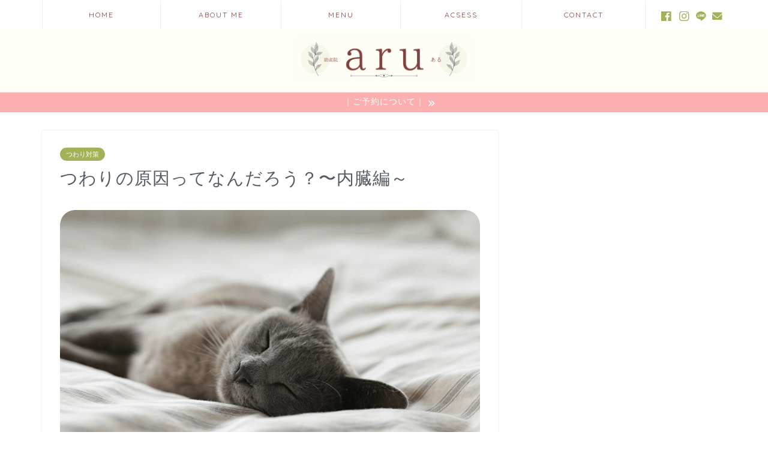

--- FILE ---
content_type: text/html; charset=UTF-8
request_url: https://karada-kulumi.com/tuwari/genin-naizou/
body_size: 26900
content:
<!DOCTYPE html>
<html lang="ja">
<head prefix="og: http://ogp.me/ns# fb: http://ogp.me/ns/fb# article: http://ogp.me/ns/article#">
<meta charset="utf-8">
<meta http-equiv="X-UA-Compatible" content="IE=edge">
<meta name="viewport" content="width=device-width, initial-scale=1">
<!-- ここからOGP -->
<meta property="og:type" content="blog">
			<meta property="og:title" content="つわりの原因ってなんだろう？〜内臓編～｜助産院ある｜沖縄うるま市（分娩取扱なし）">
		<meta property="og:url" content="https://karada-kulumi.com/tuwari/genin-naizou/">
			<meta property="og:description" content="つわりと自律神経は、大きく関係しています。 https://karada-kulumi.com/tuwari/genin">
						<meta property="og:image" content="https://karada-kulumi.com/wp-content/uploads/2019/04/1599456193.png">
	<meta property="og:site_name" content="助産院ある｜沖縄うるま市（分娩取扱なし）">
<meta property="fb:admins" content="100004044811730">
<meta name="twitter:card" content="summary">
<!-- ここまでOGP --> 

<meta name="description" content="つわりと自律神経は、大きく関係しています。 https://karada-kulumi.com/tuwari/genin">
<link rel="canonical" href="https://karada-kulumi.com/tuwari/genin-naizou/">
<title>つわりの原因ってなんだろう？〜内臓編～｜助産院ある｜沖縄うるま市（分娩取扱なし）</title>
<meta name='robots' content='max-image-preview:large' />
<link rel='dns-prefetch' href='//cdnjs.cloudflare.com' />
<link rel='dns-prefetch' href='//use.fontawesome.com' />
<link rel="alternate" type="application/rss+xml" title="助産院ある｜沖縄うるま市（分娩取扱なし） &raquo; フィード" href="https://karada-kulumi.com/feed/" />
<link rel="alternate" type="application/rss+xml" title="助産院ある｜沖縄うるま市（分娩取扱なし） &raquo; コメントフィード" href="https://karada-kulumi.com/comments/feed/" />
<link rel="alternate" type="application/rss+xml" title="助産院ある｜沖縄うるま市（分娩取扱なし） &raquo; つわりの原因ってなんだろう？〜内臓編～ のコメントのフィード" href="https://karada-kulumi.com/tuwari/genin-naizou/feed/" />
<link rel="alternate" title="oEmbed (JSON)" type="application/json+oembed" href="https://karada-kulumi.com/wp-json/oembed/1.0/embed?url=https%3A%2F%2Fkarada-kulumi.com%2Ftuwari%2Fgenin-naizou%2F" />
<link rel="alternate" title="oEmbed (XML)" type="text/xml+oembed" href="https://karada-kulumi.com/wp-json/oembed/1.0/embed?url=https%3A%2F%2Fkarada-kulumi.com%2Ftuwari%2Fgenin-naizou%2F&#038;format=xml" />
<style id='wp-img-auto-sizes-contain-inline-css' type='text/css'>
img:is([sizes=auto i],[sizes^="auto," i]){contain-intrinsic-size:3000px 1500px}
/*# sourceURL=wp-img-auto-sizes-contain-inline-css */
</style>
<link rel='stylesheet' id='sbi_styles-css' href='https://karada-kulumi.com/wp-content/plugins/instagram-feed/css/sbi-styles.min.css?ver=6.10.0' type='text/css' media='all' />
<style id='wp-emoji-styles-inline-css' type='text/css'>

	img.wp-smiley, img.emoji {
		display: inline !important;
		border: none !important;
		box-shadow: none !important;
		height: 1em !important;
		width: 1em !important;
		margin: 0 0.07em !important;
		vertical-align: -0.1em !important;
		background: none !important;
		padding: 0 !important;
	}
/*# sourceURL=wp-emoji-styles-inline-css */
</style>
<style id='wp-block-library-inline-css' type='text/css'>
:root{--wp-block-synced-color:#7a00df;--wp-block-synced-color--rgb:122,0,223;--wp-bound-block-color:var(--wp-block-synced-color);--wp-editor-canvas-background:#ddd;--wp-admin-theme-color:#007cba;--wp-admin-theme-color--rgb:0,124,186;--wp-admin-theme-color-darker-10:#006ba1;--wp-admin-theme-color-darker-10--rgb:0,107,160.5;--wp-admin-theme-color-darker-20:#005a87;--wp-admin-theme-color-darker-20--rgb:0,90,135;--wp-admin-border-width-focus:2px}@media (min-resolution:192dpi){:root{--wp-admin-border-width-focus:1.5px}}.wp-element-button{cursor:pointer}:root .has-very-light-gray-background-color{background-color:#eee}:root .has-very-dark-gray-background-color{background-color:#313131}:root .has-very-light-gray-color{color:#eee}:root .has-very-dark-gray-color{color:#313131}:root .has-vivid-green-cyan-to-vivid-cyan-blue-gradient-background{background:linear-gradient(135deg,#00d084,#0693e3)}:root .has-purple-crush-gradient-background{background:linear-gradient(135deg,#34e2e4,#4721fb 50%,#ab1dfe)}:root .has-hazy-dawn-gradient-background{background:linear-gradient(135deg,#faaca8,#dad0ec)}:root .has-subdued-olive-gradient-background{background:linear-gradient(135deg,#fafae1,#67a671)}:root .has-atomic-cream-gradient-background{background:linear-gradient(135deg,#fdd79a,#004a59)}:root .has-nightshade-gradient-background{background:linear-gradient(135deg,#330968,#31cdcf)}:root .has-midnight-gradient-background{background:linear-gradient(135deg,#020381,#2874fc)}:root{--wp--preset--font-size--normal:16px;--wp--preset--font-size--huge:42px}.has-regular-font-size{font-size:1em}.has-larger-font-size{font-size:2.625em}.has-normal-font-size{font-size:var(--wp--preset--font-size--normal)}.has-huge-font-size{font-size:var(--wp--preset--font-size--huge)}.has-text-align-center{text-align:center}.has-text-align-left{text-align:left}.has-text-align-right{text-align:right}.has-fit-text{white-space:nowrap!important}#end-resizable-editor-section{display:none}.aligncenter{clear:both}.items-justified-left{justify-content:flex-start}.items-justified-center{justify-content:center}.items-justified-right{justify-content:flex-end}.items-justified-space-between{justify-content:space-between}.screen-reader-text{border:0;clip-path:inset(50%);height:1px;margin:-1px;overflow:hidden;padding:0;position:absolute;width:1px;word-wrap:normal!important}.screen-reader-text:focus{background-color:#ddd;clip-path:none;color:#444;display:block;font-size:1em;height:auto;left:5px;line-height:normal;padding:15px 23px 14px;text-decoration:none;top:5px;width:auto;z-index:100000}html :where(.has-border-color){border-style:solid}html :where([style*=border-top-color]){border-top-style:solid}html :where([style*=border-right-color]){border-right-style:solid}html :where([style*=border-bottom-color]){border-bottom-style:solid}html :where([style*=border-left-color]){border-left-style:solid}html :where([style*=border-width]){border-style:solid}html :where([style*=border-top-width]){border-top-style:solid}html :where([style*=border-right-width]){border-right-style:solid}html :where([style*=border-bottom-width]){border-bottom-style:solid}html :where([style*=border-left-width]){border-left-style:solid}html :where(img[class*=wp-image-]){height:auto;max-width:100%}:where(figure){margin:0 0 1em}html :where(.is-position-sticky){--wp-admin--admin-bar--position-offset:var(--wp-admin--admin-bar--height,0px)}@media screen and (max-width:600px){html :where(.is-position-sticky){--wp-admin--admin-bar--position-offset:0px}}

/*# sourceURL=wp-block-library-inline-css */
</style><style id='global-styles-inline-css' type='text/css'>
:root{--wp--preset--aspect-ratio--square: 1;--wp--preset--aspect-ratio--4-3: 4/3;--wp--preset--aspect-ratio--3-4: 3/4;--wp--preset--aspect-ratio--3-2: 3/2;--wp--preset--aspect-ratio--2-3: 2/3;--wp--preset--aspect-ratio--16-9: 16/9;--wp--preset--aspect-ratio--9-16: 9/16;--wp--preset--color--black: #000000;--wp--preset--color--cyan-bluish-gray: #abb8c3;--wp--preset--color--white: #ffffff;--wp--preset--color--pale-pink: #f78da7;--wp--preset--color--vivid-red: #cf2e2e;--wp--preset--color--luminous-vivid-orange: #ff6900;--wp--preset--color--luminous-vivid-amber: #fcb900;--wp--preset--color--light-green-cyan: #7bdcb5;--wp--preset--color--vivid-green-cyan: #00d084;--wp--preset--color--pale-cyan-blue: #8ed1fc;--wp--preset--color--vivid-cyan-blue: #0693e3;--wp--preset--color--vivid-purple: #9b51e0;--wp--preset--gradient--vivid-cyan-blue-to-vivid-purple: linear-gradient(135deg,rgb(6,147,227) 0%,rgb(155,81,224) 100%);--wp--preset--gradient--light-green-cyan-to-vivid-green-cyan: linear-gradient(135deg,rgb(122,220,180) 0%,rgb(0,208,130) 100%);--wp--preset--gradient--luminous-vivid-amber-to-luminous-vivid-orange: linear-gradient(135deg,rgb(252,185,0) 0%,rgb(255,105,0) 100%);--wp--preset--gradient--luminous-vivid-orange-to-vivid-red: linear-gradient(135deg,rgb(255,105,0) 0%,rgb(207,46,46) 100%);--wp--preset--gradient--very-light-gray-to-cyan-bluish-gray: linear-gradient(135deg,rgb(238,238,238) 0%,rgb(169,184,195) 100%);--wp--preset--gradient--cool-to-warm-spectrum: linear-gradient(135deg,rgb(74,234,220) 0%,rgb(151,120,209) 20%,rgb(207,42,186) 40%,rgb(238,44,130) 60%,rgb(251,105,98) 80%,rgb(254,248,76) 100%);--wp--preset--gradient--blush-light-purple: linear-gradient(135deg,rgb(255,206,236) 0%,rgb(152,150,240) 100%);--wp--preset--gradient--blush-bordeaux: linear-gradient(135deg,rgb(254,205,165) 0%,rgb(254,45,45) 50%,rgb(107,0,62) 100%);--wp--preset--gradient--luminous-dusk: linear-gradient(135deg,rgb(255,203,112) 0%,rgb(199,81,192) 50%,rgb(65,88,208) 100%);--wp--preset--gradient--pale-ocean: linear-gradient(135deg,rgb(255,245,203) 0%,rgb(182,227,212) 50%,rgb(51,167,181) 100%);--wp--preset--gradient--electric-grass: linear-gradient(135deg,rgb(202,248,128) 0%,rgb(113,206,126) 100%);--wp--preset--gradient--midnight: linear-gradient(135deg,rgb(2,3,129) 0%,rgb(40,116,252) 100%);--wp--preset--font-size--small: 13px;--wp--preset--font-size--medium: 20px;--wp--preset--font-size--large: 36px;--wp--preset--font-size--x-large: 42px;--wp--preset--spacing--20: 0.44rem;--wp--preset--spacing--30: 0.67rem;--wp--preset--spacing--40: 1rem;--wp--preset--spacing--50: 1.5rem;--wp--preset--spacing--60: 2.25rem;--wp--preset--spacing--70: 3.38rem;--wp--preset--spacing--80: 5.06rem;--wp--preset--shadow--natural: 6px 6px 9px rgba(0, 0, 0, 0.2);--wp--preset--shadow--deep: 12px 12px 50px rgba(0, 0, 0, 0.4);--wp--preset--shadow--sharp: 6px 6px 0px rgba(0, 0, 0, 0.2);--wp--preset--shadow--outlined: 6px 6px 0px -3px rgb(255, 255, 255), 6px 6px rgb(0, 0, 0);--wp--preset--shadow--crisp: 6px 6px 0px rgb(0, 0, 0);}:where(.is-layout-flex){gap: 0.5em;}:where(.is-layout-grid){gap: 0.5em;}body .is-layout-flex{display: flex;}.is-layout-flex{flex-wrap: wrap;align-items: center;}.is-layout-flex > :is(*, div){margin: 0;}body .is-layout-grid{display: grid;}.is-layout-grid > :is(*, div){margin: 0;}:where(.wp-block-columns.is-layout-flex){gap: 2em;}:where(.wp-block-columns.is-layout-grid){gap: 2em;}:where(.wp-block-post-template.is-layout-flex){gap: 1.25em;}:where(.wp-block-post-template.is-layout-grid){gap: 1.25em;}.has-black-color{color: var(--wp--preset--color--black) !important;}.has-cyan-bluish-gray-color{color: var(--wp--preset--color--cyan-bluish-gray) !important;}.has-white-color{color: var(--wp--preset--color--white) !important;}.has-pale-pink-color{color: var(--wp--preset--color--pale-pink) !important;}.has-vivid-red-color{color: var(--wp--preset--color--vivid-red) !important;}.has-luminous-vivid-orange-color{color: var(--wp--preset--color--luminous-vivid-orange) !important;}.has-luminous-vivid-amber-color{color: var(--wp--preset--color--luminous-vivid-amber) !important;}.has-light-green-cyan-color{color: var(--wp--preset--color--light-green-cyan) !important;}.has-vivid-green-cyan-color{color: var(--wp--preset--color--vivid-green-cyan) !important;}.has-pale-cyan-blue-color{color: var(--wp--preset--color--pale-cyan-blue) !important;}.has-vivid-cyan-blue-color{color: var(--wp--preset--color--vivid-cyan-blue) !important;}.has-vivid-purple-color{color: var(--wp--preset--color--vivid-purple) !important;}.has-black-background-color{background-color: var(--wp--preset--color--black) !important;}.has-cyan-bluish-gray-background-color{background-color: var(--wp--preset--color--cyan-bluish-gray) !important;}.has-white-background-color{background-color: var(--wp--preset--color--white) !important;}.has-pale-pink-background-color{background-color: var(--wp--preset--color--pale-pink) !important;}.has-vivid-red-background-color{background-color: var(--wp--preset--color--vivid-red) !important;}.has-luminous-vivid-orange-background-color{background-color: var(--wp--preset--color--luminous-vivid-orange) !important;}.has-luminous-vivid-amber-background-color{background-color: var(--wp--preset--color--luminous-vivid-amber) !important;}.has-light-green-cyan-background-color{background-color: var(--wp--preset--color--light-green-cyan) !important;}.has-vivid-green-cyan-background-color{background-color: var(--wp--preset--color--vivid-green-cyan) !important;}.has-pale-cyan-blue-background-color{background-color: var(--wp--preset--color--pale-cyan-blue) !important;}.has-vivid-cyan-blue-background-color{background-color: var(--wp--preset--color--vivid-cyan-blue) !important;}.has-vivid-purple-background-color{background-color: var(--wp--preset--color--vivid-purple) !important;}.has-black-border-color{border-color: var(--wp--preset--color--black) !important;}.has-cyan-bluish-gray-border-color{border-color: var(--wp--preset--color--cyan-bluish-gray) !important;}.has-white-border-color{border-color: var(--wp--preset--color--white) !important;}.has-pale-pink-border-color{border-color: var(--wp--preset--color--pale-pink) !important;}.has-vivid-red-border-color{border-color: var(--wp--preset--color--vivid-red) !important;}.has-luminous-vivid-orange-border-color{border-color: var(--wp--preset--color--luminous-vivid-orange) !important;}.has-luminous-vivid-amber-border-color{border-color: var(--wp--preset--color--luminous-vivid-amber) !important;}.has-light-green-cyan-border-color{border-color: var(--wp--preset--color--light-green-cyan) !important;}.has-vivid-green-cyan-border-color{border-color: var(--wp--preset--color--vivid-green-cyan) !important;}.has-pale-cyan-blue-border-color{border-color: var(--wp--preset--color--pale-cyan-blue) !important;}.has-vivid-cyan-blue-border-color{border-color: var(--wp--preset--color--vivid-cyan-blue) !important;}.has-vivid-purple-border-color{border-color: var(--wp--preset--color--vivid-purple) !important;}.has-vivid-cyan-blue-to-vivid-purple-gradient-background{background: var(--wp--preset--gradient--vivid-cyan-blue-to-vivid-purple) !important;}.has-light-green-cyan-to-vivid-green-cyan-gradient-background{background: var(--wp--preset--gradient--light-green-cyan-to-vivid-green-cyan) !important;}.has-luminous-vivid-amber-to-luminous-vivid-orange-gradient-background{background: var(--wp--preset--gradient--luminous-vivid-amber-to-luminous-vivid-orange) !important;}.has-luminous-vivid-orange-to-vivid-red-gradient-background{background: var(--wp--preset--gradient--luminous-vivid-orange-to-vivid-red) !important;}.has-very-light-gray-to-cyan-bluish-gray-gradient-background{background: var(--wp--preset--gradient--very-light-gray-to-cyan-bluish-gray) !important;}.has-cool-to-warm-spectrum-gradient-background{background: var(--wp--preset--gradient--cool-to-warm-spectrum) !important;}.has-blush-light-purple-gradient-background{background: var(--wp--preset--gradient--blush-light-purple) !important;}.has-blush-bordeaux-gradient-background{background: var(--wp--preset--gradient--blush-bordeaux) !important;}.has-luminous-dusk-gradient-background{background: var(--wp--preset--gradient--luminous-dusk) !important;}.has-pale-ocean-gradient-background{background: var(--wp--preset--gradient--pale-ocean) !important;}.has-electric-grass-gradient-background{background: var(--wp--preset--gradient--electric-grass) !important;}.has-midnight-gradient-background{background: var(--wp--preset--gradient--midnight) !important;}.has-small-font-size{font-size: var(--wp--preset--font-size--small) !important;}.has-medium-font-size{font-size: var(--wp--preset--font-size--medium) !important;}.has-large-font-size{font-size: var(--wp--preset--font-size--large) !important;}.has-x-large-font-size{font-size: var(--wp--preset--font-size--x-large) !important;}
/*# sourceURL=global-styles-inline-css */
</style>

<style id='classic-theme-styles-inline-css' type='text/css'>
/*! This file is auto-generated */
.wp-block-button__link{color:#fff;background-color:#32373c;border-radius:9999px;box-shadow:none;text-decoration:none;padding:calc(.667em + 2px) calc(1.333em + 2px);font-size:1.125em}.wp-block-file__button{background:#32373c;color:#fff;text-decoration:none}
/*# sourceURL=/wp-includes/css/classic-themes.min.css */
</style>
<link rel='stylesheet' id='parent-style-css' href='https://karada-kulumi.com/wp-content/themes/jin/style.css?ver=8a37dd0cfc762e102eb4b085946f0f47' type='text/css' media='all' />
<link rel='stylesheet' id='theme-style-css' href='https://karada-kulumi.com/wp-content/themes/jin-child/style.css?ver=8a37dd0cfc762e102eb4b085946f0f47' type='text/css' media='all' />
<link rel='stylesheet' id='fontawesome-style-css' href='https://use.fontawesome.com/releases/v5.6.3/css/all.css?ver=8a37dd0cfc762e102eb4b085946f0f47' type='text/css' media='all' />
<link rel='stylesheet' id='swiper-style-css' href='https://cdnjs.cloudflare.com/ajax/libs/Swiper/4.0.7/css/swiper.min.css?ver=8a37dd0cfc762e102eb4b085946f0f47' type='text/css' media='all' />
<script type="text/javascript" src="https://karada-kulumi.com/wp-includes/js/jquery/jquery.min.js?ver=3.7.1" id="jquery-core-js"></script>
<script type="text/javascript" src="https://karada-kulumi.com/wp-includes/js/jquery/jquery-migrate.min.js?ver=3.4.1" id="jquery-migrate-js"></script>
<link rel="https://api.w.org/" href="https://karada-kulumi.com/wp-json/" /><link rel="alternate" title="JSON" type="application/json" href="https://karada-kulumi.com/wp-json/wp/v2/posts/1341" /><link rel='shortlink' href='https://karada-kulumi.com/?p=1341' />
	<style type="text/css">
		#wrapper {
			background-color: #ffffff;
			background-image: url();
					}

		.related-entry-headline-text span:before,
		#comment-title span:before,
		#reply-title span:before {
			background-color: #e1ba79;
			border-color: #e1ba79 !important;
		}

		#breadcrumb:after,
		#page-top a {
			background-color: #ffffff;
		}

		footer {
			background-color: #ffffff;
		}

		.footer-inner a,
		#copyright,
		#copyright-center {
			border-color: #82413d !important;
			color: #82413d !important;
		}

		#footer-widget-area {
			border-color: #82413d !important;
		}

		.page-top-footer a {
			color: #ffffff !important;
		}

		#breadcrumb ul li,
		#breadcrumb ul li a {
			color: #ffffff !important;
		}

		body,
		a,
		a:link,
		a:visited,
		.my-profile,
		.widgettitle,
		.tabBtn-mag label {
			color: #545b63;
		}

		a:hover {
			color: #3b4675;
		}

		.widget_nav_menu ul>li>a:before,
		.widget_categories ul>li>a:before,
		.widget_pages ul>li>a:before,
		.widget_recent_entries ul>li>a:before,
		.widget_archive ul>li>a:before,
		.widget_archive form:after,
		.widget_categories form:after,
		.widget_nav_menu ul>li>ul.sub-menu>li>a:before,
		.widget_categories ul>li>.children>li>a:before,
		.widget_pages ul>li>.children>li>a:before,
		.widget_nav_menu ul>li>ul.sub-menu>li>ul.sub-menu li>a:before,
		.widget_categories ul>li>.children>li>.children li>a:before,
		.widget_pages ul>li>.children>li>.children li>a:before {
			color: #e1ba79;
		}

		.widget_nav_menu ul .sub-menu .sub-menu li a:before {
			background-color: #545b63 !important;
		}

		.d--labeling-act-border {
			border-color: rgba(84, 91, 99, 0.18);
		}

		.c--labeling-act.d--labeling-act-solid {
			background-color: rgba(84, 91, 99, 0.06);
		}

		.a--labeling-act {
			color: rgba(84, 91, 99, 0.6);
		}

		.a--labeling-small-act span {
			background-color: rgba(84, 91, 99, 0.21);
		}

		.c--labeling-act.d--labeling-act-strong {
			background-color: rgba(84, 91, 99, 0.045);
		}

		.d--labeling-act-strong .a--labeling-act {
			color: rgba(84, 91, 99, 0.75);
		}


		footer .footer-widget,
		footer .footer-widget a,
		footer .footer-widget ul li,
		.footer-widget.widget_nav_menu ul>li>a:before,
		.footer-widget.widget_categories ul>li>a:before,
		.footer-widget.widget_recent_entries ul>li>a:before,
		.footer-widget.widget_pages ul>li>a:before,
		.footer-widget.widget_archive ul>li>a:before,
		footer .widget_tag_cloud .tagcloud a:before {
			color: #82413d !important;
			border-color: #82413d !important;
		}

		footer .footer-widget .widgettitle {
			color: #82413d !important;
			border-color: #a2b258 !important;
		}

		footer .widget_nav_menu ul .children .children li a:before,
		footer .widget_categories ul .children .children li a:before,
		footer .widget_nav_menu ul .sub-menu .sub-menu li a:before {
			background-color: #82413d !important;
		}

		#drawernav a:hover,
		.post-list-title,
		#prev-next p,
		#toc_container .toc_list li a {
			color: #545b63 !important;
		}

		#header-box {
			background-color: #fdfef5;
		}

		@media (min-width: 768px) {
			.top-image-meta {
				margin-top: calc( - 30px);
			}
		}

		@media (min-width: 1200px) {
			.top-image-meta {
				margin-top: calc();
			}
		}

		.pickup-contents:before {
			background-color: #fdfef5 !important;
		}

		.main-image-text {
			color: #4d3534;
		}

		.main-image-text-sub {
			color: #4d3534;
		}

		@media (min-width: 481px) {
			#site-info {
				padding-top: 15px !important;
				padding-bottom: 15px !important;
			}
		}

		#site-info span a {
			color: #82413d !important;
		}

		#headmenu .headsns .line a svg {
			fill: #a2b258 !important;
		}

		#headmenu .headsns a,
		#headmenu {
			color: #a2b258 !important;
			border-color: #a2b258 !important;
		}

		.profile-follow .line-sns a svg {
			fill: #e1ba79 !important;
		}

		.profile-follow .line-sns a:hover svg {
			fill: #a2b258 !important;
		}

		.profile-follow a {
			color: #e1ba79 !important;
			border-color: #e1ba79 !important;
		}

		.profile-follow a:hover,
		#headmenu .headsns a:hover {
			color: #a2b258 !important;
			border-color: #a2b258 !important;
		}

		.search-box:hover {
			color: #a2b258 !important;
			border-color: #a2b258 !important;
		}

		#header #headmenu .headsns .line a:hover svg {
			fill: #a2b258 !important;
		}

		.cps-icon-bar,
		#navtoggle:checked+.sp-menu-open .cps-icon-bar {
			background-color: #82413d;
		}

		#nav-container {
			background-color: #ffffff;
		}

		.menu-box .menu-item svg {
			fill: #82413d;
		}

		#drawernav ul.menu-box>li>a,
		#drawernav2 ul.menu-box>li>a,
		#drawernav3 ul.menu-box>li>a,
		#drawernav4 ul.menu-box>li>a,
		#drawernav5 ul.menu-box>li>a,
		#drawernav ul.menu-box>li.menu-item-has-children:after,
		#drawernav2 ul.menu-box>li.menu-item-has-children:after,
		#drawernav3 ul.menu-box>li.menu-item-has-children:after,
		#drawernav4 ul.menu-box>li.menu-item-has-children:after,
		#drawernav5 ul.menu-box>li.menu-item-has-children:after {
			color: #82413d !important;
		}

		#drawernav ul.menu-box li a,
		#drawernav2 ul.menu-box li a,
		#drawernav3 ul.menu-box li a,
		#drawernav4 ul.menu-box li a,
		#drawernav5 ul.menu-box li a {
			font-size: 12px !important;
		}

		#drawernav3 ul.menu-box>li {
			color: #545b63 !important;
		}

		#drawernav4 .menu-box>.menu-item>a:after,
		#drawernav3 .menu-box>.menu-item>a:after,
		#drawernav .menu-box>.menu-item>a:after {
			background-color: #82413d !important;
		}

		#drawernav2 .menu-box>.menu-item:hover,
		#drawernav5 .menu-box>.menu-item:hover {
			border-top-color: #e1ba79 !important;
		}

		.cps-info-bar a {
			background-color: #fbafaf !important;
		}

		@media (min-width: 768px) {
			#main-contents-one .post-list-mag .post-list-item {
				width: 32%;
			}

			#main-contents-one .post-list-mag .post-list-item:not(:nth-child(3n)) {
				margin-right: 2%;
			}

			.tabBtn-mag {
				width: 85%;
				margin-bottom: 40px;
			}

			.tabBtn-mag label {
				padding: 10px 20px;
			}
		}

		@media (min-width: 768px) {

			#tab-1:checked~.tabBtn-mag li [for="tab-1"]:after,
			#tab-2:checked~.tabBtn-mag li [for="tab-2"]:after,
			#tab-3:checked~.tabBtn-mag li [for="tab-3"]:after,
			#tab-4:checked~.tabBtn-mag li [for="tab-4"]:after {
				border-top-color: #e1ba79 !important;
			}

			.tabBtn-mag label {
				border-bottom-color: #e1ba79 !important;
			}
		}

		#tab-1:checked~.tabBtn-mag li [for="tab-1"],
		#tab-2:checked~.tabBtn-mag li [for="tab-2"],
		#tab-3:checked~.tabBtn-mag li [for="tab-3"],
		#tab-4:checked~.tabBtn-mag li [for="tab-4"],
		#prev-next a.next:after,
		#prev-next a.prev:after,
		.more-cat-button a:hover span:before {
			background-color: #e1ba79 !important;
		}


		.swiper-slide .post-list-cat,
		.post-list-mag .post-list-cat,
		.post-list-mag3col .post-list-cat,
		.post-list-mag-sp1col .post-list-cat,
		.swiper-pagination-bullet-active,
		.pickup-cat,
		.post-list .post-list-cat,
		#breadcrumb .bcHome a:hover span:before,
		.popular-item:nth-child(1) .pop-num,
		.popular-item:nth-child(2) .pop-num,
		.popular-item:nth-child(3) .pop-num {
			background-color: #a2b258 !important;
		}

		.sidebar-btn a,
		.profile-sns-menu {
			background-color: #a2b258 !important;
		}

		.sp-sns-menu a,
		.pickup-contents-box a:hover .pickup-title {
			border-color: #e1ba79 !important;
			color: #e1ba79 !important;
		}

		.pickup-image:after {
			display: none;
		}

		.pro-line svg {
			fill: #e1ba79 !important;
		}

		.cps-post-cat a,
		.meta-cat,
		.popular-cat {
			background-color: #a2b258 !important;
			border-color: #a2b258 !important;
		}

		.tagicon,
		.tag-box a,
		#toc_container .toc_list>li,
		#toc_container .toc_title {
			color: #e1ba79 !important;
		}

		.widget_tag_cloud a::before {
			color: #545b63 !important;
		}

		.tag-box a,
		#toc_container:before {
			border-color: #e1ba79 !important;
		}

		.cps-post-cat a:hover {
			color: #3b4675 !important;
		}

		.pagination li:not([class*="current"]) a:hover,
		.widget_tag_cloud a:hover {
			background-color: #e1ba79 !important;
		}

		.pagination li:not([class*="current"]) a:hover {
			opacity: 0.5 !important;
		}

		.pagination li.current a {
			background-color: #e1ba79 !important;
			border-color: #e1ba79 !important;
		}

		.nextpage a:hover span {
			color: #e1ba79 !important;
			border-color: #e1ba79 !important;
		}

		.cta-content:before {
			background-color: #f4dace !important;
		}

		.cta-text,
		.info-title {
			color: #282c39 !important;
		}

		#footer-widget-area.footer_style1 .widgettitle {
			border-color: #a2b258 !important;
		}

		.sidebar_style1 .widgettitle,
		.sidebar_style5 .widgettitle {
			border-color: #e1ba79 !important;
		}

		.sidebar_style2 .widgettitle,
		.sidebar_style4 .widgettitle,
		.sidebar_style6 .widgettitle,
		#home-bottom-widget .widgettitle,
		#home-top-widget .widgettitle,
		#post-bottom-widget .widgettitle,
		#post-top-widget .widgettitle {
			background-color: #e1ba79 !important;
		}

		#home-bottom-widget .widget_search .search-box input[type="submit"],
		#home-top-widget .widget_search .search-box input[type="submit"],
		#post-bottom-widget .widget_search .search-box input[type="submit"],
		#post-top-widget .widget_search .search-box input[type="submit"] {
			background-color: #a2b258 !important;
		}

		.tn-logo-size {
			font-size: 25% !important;
		}

		@media (min-width: 481px) {
			.tn-logo-size img {
				width: calc(25%*0.5) !important;
			}
		}

		@media (min-width: 768px) {
			.tn-logo-size img {
				width: calc(25%*2.2) !important;
			}
		}

		@media (min-width: 1200px) {
			.tn-logo-size img {
				width: 25% !important;
			}
		}

		.sp-logo-size {
			font-size: 50% !important;
		}

		.sp-logo-size img {
			width: 50% !important;
		}

		.cps-post-main ul>li:before,
		.cps-post-main ol>li:before {
			background-color: #a2b258 !important;
		}

		.profile-card .profile-title {
			background-color: #e1ba79 !important;
		}

		.profile-card {
			border-color: #e1ba79 !important;
		}

		.cps-post-main a {
			color: #282c39;
		}

		.cps-post-main .marker {
			background: -webkit-linear-gradient(transparent 60%, #e1ba79 0%);
			background: linear-gradient(transparent 60%, #e1ba79 0%);
		}

		.cps-post-main .marker2 {
			background: -webkit-linear-gradient(transparent 0%, #a2b258 0%);
			background: linear-gradient(transparent 0%, #a2b258 0%);
		}

		.cps-post-main .jic-sc {
			color: #fbafaf;
		}


		.simple-box1 {
			border-color: #a2b258 !important;
		}

		.simple-box2 {
			border-color: #e9546b !important;
		}

		.simple-box3 {
			border-color: #e9546b !important;
		}

		.simple-box4 {
			border-color: #282c39 !important;
		}

		.simple-box4:before {
			background-color: #282c39;
		}

		.simple-box5 {
			border-color: #a2b258 !important;
		}

		.simple-box5:before {
			background-color: #a2b258;
		}

		.simple-box6 {
			background-color: #f4dace !important;
		}

		.simple-box7 {
			border-color: #e1ba79 !important;
		}

		.simple-box7:before {
			background-color: #e1ba79 !important;
		}

		.simple-box8 {
			border-color: #a2b258 !important;
		}

		.simple-box8:before {
			background-color: #a2b258 !important;
		}

		.simple-box9:before {
			background-color: #f4dace !important;
		}

		.simple-box9:after {
			border-color: #f4dace #f4dace #fff #fff !important;
		}

		.kaisetsu-box1:before,
		.kaisetsu-box1-title {
			background-color: #f4dace !important;
		}

		.kaisetsu-box2 {
			border-color: #a2b258 !important;
		}

		.kaisetsu-box2-title {
			background-color: #a2b258 !important;
		}

		.kaisetsu-box4 {
			border-color: #a2b258 !important;
		}

		.kaisetsu-box4-title {
			background-color: #a2b258 !important;
		}

		.kaisetsu-box5:before {
			background-color: #f4dace !important;
		}

		.kaisetsu-box5-title {
			background-color: #f4dace !important;
		}

		.concept-box1 {
			border-color: #a2b258 !important;
		}

		.concept-box1:after {
			background-color: #a2b258 !important;
		}

		.concept-box1:before {
			content: "ポイント" !important;
			color: #a2b258 !important;
		}

		.concept-box2 {
			border-color: #e9546b !important;
		}

		.concept-box2:after {
			background-color: #e9546b !important;
		}

		.concept-box2:before {
			content: "注意点" !important;
			color: #e9546b !important;
		}

		.concept-box3 {
			border-color: #e9546b !important;
		}

		.concept-box3:after {
			background-color: #e9546b !important;
		}

		.concept-box3:before {
			content: "良い例" !important;
			color: #e9546b !important;
		}

		.concept-box4 {
			border-color: #e9546b !important;
		}

		.concept-box4:after {
			background-color: #e9546b !important;
		}

		.concept-box4:before {
			content: "悪い例" !important;
			color: #e9546b !important;
		}

		.concept-box5 {
			border-color: #e9546b !important;
		}

		.concept-box5:after {
			background-color: #e9546b !important;
		}

		.concept-box5:before {
			content: "参考" !important;
			color: #e9546b !important;
		}

		.concept-box6 {
			border-color: #e9546b !important;
		}

		.concept-box6:after {
			background-color: #e9546b !important;
		}

		.concept-box6:before {
			content: "メモ" !important;
			color: #e9546b !important;
		}

		.innerlink-box1,
		.blog-card {
			border-color: #a2b258 !important;
		}

		.innerlink-box1-title {
			background-color: #a2b258 !important;
			border-color: #a2b258 !important;
		}

		.innerlink-box1:before,
		.blog-card-hl-box {
			background-color: #a2b258 !important;
		}

		.jin-ac-box01-title::after {
			color: #e1ba79;
		}

		.color-button01 a,
		.color-button01 a:hover,
		.color-button01:before {
			background-color: #a2b258 !important;
		}

		.top-image-btn-color a,
		.top-image-btn-color a:hover,
		.top-image-btn-color:before {
			background-color: #fbafaf !important;
		}

		.color-button02 a,
		.color-button02 a:hover,
		.color-button02:before {
			background-color: #e9546b !important;
		}

		.color-button01-big a,
		.color-button01-big a:hover,
		.color-button01-big:before {
			background-color: #a2b258 !important;
		}

		.color-button01-big a,
		.color-button01-big:before {
			border-radius: 0px !important;
		}

		.color-button01-big a {
			padding-top: 20px !important;
			padding-bottom: 20px !important;
		}

		.color-button02-big a,
		.color-button02-big a:hover,
		.color-button02-big:before {
			background-color: #e9546b !important;
		}

		.color-button02-big a,
		.color-button02-big:before {
			border-radius: 5px !important;
		}

		.color-button02-big a {
			padding-top: 20px !important;
			padding-bottom: 20px !important;
		}

		.color-button01-big {
			width: 75% !important;
		}

		.color-button02-big {
			width: 75 !important;
		}

		.top-image-btn-color a:hover,
		.color-button01 a:hover,
		.color-button02 a:hover,
		.color-button01-big a:hover,
		.color-button02-big a:hover {
			opacity: 1;
		}

		.h2-style01 h2,
		.h2-style02 h2:before,
		.h2-style03 h2,
		.h2-style04 h2:before,
		.h2-style05 h2,
		.h2-style07 h2:before,
		.h2-style07 h2:after,
		.h3-style03 h3:before,
		.h3-style02 h3:before,
		.h3-style05 h3:before,
		.h3-style07 h3:before,
		.h2-style08 h2:after,
		.h2-style10 h2:before,
		.h2-style10 h2:after,
		.h3-style02 h3:after,
		.h4-style02 h4:before {
			background-color: #e1ba79 !important;
		}

		.h3-style01 h3,
		.h3-style04 h3,
		.h3-style05 h3,
		.h3-style06 h3,
		.h4-style01 h4,
		.h2-style02 h2,
		.h2-style08 h2,
		.h2-style08 h2:before,
		.h2-style09 h2,
		.h4-style03 h4 {
			border-color: #e1ba79 !important;
		}

		.h2-style05 h2:before {
			border-top-color: #e1ba79 !important;
		}

		.h2-style06 h2:before,
		.sidebar_style3 .widgettitle:after {
			background-image: linear-gradient(-45deg,
					transparent 25%,
					#e1ba79 25%,
					#e1ba79 50%,
					transparent 50%,
					transparent 75%,
					#e1ba79 75%,
					#e1ba79);
		}

		.jin-h2-icons.h2-style02 h2 .jic:before,
		.jin-h2-icons.h2-style04 h2 .jic:before,
		.jin-h2-icons.h2-style06 h2 .jic:before,
		.jin-h2-icons.h2-style07 h2 .jic:before,
		.jin-h2-icons.h2-style08 h2 .jic:before,
		.jin-h2-icons.h2-style09 h2 .jic:before,
		.jin-h2-icons.h2-style10 h2 .jic:before,
		.jin-h3-icons.h3-style01 h3 .jic:before,
		.jin-h3-icons.h3-style02 h3 .jic:before,
		.jin-h3-icons.h3-style03 h3 .jic:before,
		.jin-h3-icons.h3-style04 h3 .jic:before,
		.jin-h3-icons.h3-style05 h3 .jic:before,
		.jin-h3-icons.h3-style06 h3 .jic:before,
		.jin-h3-icons.h3-style07 h3 .jic:before,
		.jin-h4-icons.h4-style01 h4 .jic:before,
		.jin-h4-icons.h4-style02 h4 .jic:before,
		.jin-h4-icons.h4-style03 h4 .jic:before,
		.jin-h4-icons.h4-style04 h4 .jic:before {
			color: #e1ba79;
		}

		@media all and (-ms-high-contrast:none) {

			*::-ms-backdrop,
			.color-button01:before,
			.color-button02:before,
			.color-button01-big:before,
			.color-button02-big:before {
				background-color: #595857 !important;
			}
		}

		.jin-lp-h2 h2,
		.jin-lp-h2 h2 {
			background-color: transparent !important;
			border-color: transparent !important;
			color: #545b63 !important;
		}

		.jincolumn-h3style2 {
			border-color: #e1ba79 !important;
		}

		.jinlph2-style1 h2:first-letter {
			color: #e1ba79 !important;
		}

		.jinlph2-style2 h2,
		.jinlph2-style3 h2 {
			border-color: #e1ba79 !important;
		}

		.jin-photo-title .jin-fusen1-down,
		.jin-photo-title .jin-fusen1-even,
		.jin-photo-title .jin-fusen1-up {
			border-left-color: #e1ba79;
		}

		.jin-photo-title .jin-fusen2,
		.jin-photo-title .jin-fusen3 {
			background-color: #e1ba79;
		}

		.jin-photo-title .jin-fusen2:before,
		.jin-photo-title .jin-fusen3:before {
			border-top-color: #e1ba79;
		}

		.has-huge-font-size {
			font-size: 42px !important;
		}

		.has-large-font-size {
			font-size: 36px !important;
		}

		.has-medium-font-size {
			font-size: 20px !important;
		}

		.has-normal-font-size {
			font-size: 16px !important;
		}

		.has-small-font-size {
			font-size: 13px !important;
		}
	</style>
<script type="application/ld+json">
{
    "@context": "https://schema.org",
    "@type": "BlogPosting",
    "mainEntityOfPage": {
        "@type": "WebPage",
        "@id": "https://karada-kulumi.com/tuwari/genin-naizou/"
    },
    "headline": "つわりの原因ってなんだろう？〜内臓編～",
    "description": "つわりと自律神経は、大きく関係しています。 https://karada-kulumi.com/tuwari/genin-jiritsushinkei/ 自律神経は、内臓の動きもコントロールしています。 つわりは、吐き気や嘔吐など、 消化器&hellip;",
    "datePublished": "2019-04-08T09:00:53+09:00",
    "dateModified": "2020-09-14T23:58:21+09:00",
    "author": {
        "@type": "Person",
        "name": "aru",
        "url": "https://karada-kulumi.com/author/aru/"
    },
    "publisher": {
        "@type": "Organization",
        "name": "助産院ある｜沖縄うるま市（分娩取扱なし）",
        "url": "https://karada-kulumi.com/",
        "logo": {
            "@type": "ImageObject",
            "url": "https://karada-kulumi.com/wp-content/uploads/2022/04/cropped-EB95B82B-A52E-42E9-8860-824FC01BA309.png"
        }
    },
    "image": "https://karada-kulumi.com/wp-content/uploads/2019/04/1599456193.png"
}
</script>
<script type="application/ld+json">
{
    "@context": "https://schema.org",
    "@type": "BreadcrumbList",
    "itemListElement": [
        {
            "@type": "ListItem",
            "position": 1,
            "name": "HOME",
            "item": "https://karada-kulumi.com/"
        },
        {
            "@type": "ListItem",
            "position": 2,
            "name": "つわり対策",
            "item": "https://karada-kulumi.com/category/tuwari/"
        },
        {
            "@type": "ListItem",
            "position": 3,
            "name": "つわりの原因ってなんだろう？〜内臓編～",
            "item": "https://karada-kulumi.com/tuwari/genin-naizou/"
        }
    ]
}
</script>
<link rel="icon" href="https://karada-kulumi.com/wp-content/uploads/2022/04/cropped-EB95B82B-A52E-42E9-8860-824FC01BA309-32x32.png" sizes="32x32" />
<link rel="icon" href="https://karada-kulumi.com/wp-content/uploads/2022/04/cropped-EB95B82B-A52E-42E9-8860-824FC01BA309-192x192.png" sizes="192x192" />
<link rel="apple-touch-icon" href="https://karada-kulumi.com/wp-content/uploads/2022/04/cropped-EB95B82B-A52E-42E9-8860-824FC01BA309-180x180.png" />
<meta name="msapplication-TileImage" content="https://karada-kulumi.com/wp-content/uploads/2022/04/cropped-EB95B82B-A52E-42E9-8860-824FC01BA309-270x270.png" />
		<style type="text/css" id="wp-custom-css">
			
/* プロフィールのカスタマイズ */
/* 枠の装飾 */
.my-profile{
  border: 1px solid #a2b258;
}

/***プロフィールボタン***/
.profile_link a{
display:block;
text-align:center;
padding:8px 10px;
background:#a2b258;/*ボタンカラー変更*/
width:50%;
margin:0 auto;
margin-top:20px;
border-radius:20px;
border:3px double #fff;
font-size: .75rem;
color:#ffffff;
}
.profile_link a:hover{
opacity:0.75;
color:#fff;
}

/*---プロフィールの文字色---*/
.myname {
color: #545b63;/*プロフィール名の文字色*/
}
#footer-widget-area .myjob {
color: #545b63 !important;/*肩書きの文字色*/
}
.myintro {
color: #545b63;/*説明の文字色*/
}
/*---プロフィールの文字色---*/

/* パソコンで見たときは"pc"のclassがついた画像が表示される */
.pc { display: block !important; }
.sp { display: none !important; }
/* スマートフォンで見たときは"sp"のclassがついた画像が表示される */
@media only screen and (max-width: 750px) {
.pc { display: none !important; }
.sp { display: block !important; }
}




/************************************
** トップページカスタマイズ
************************************/
.home .cps-post-main{
	padding-top:0;
}
.home .top-wrap{
	display:-webkit-box;
  	display:-ms-flexbox;
  	display:flex;
	-webkit-box-pack: justify;
	-ms-flex-pack: justify;
	justify-content:space-between;
	-ms-flex-wrap: wrap;
	flex-wrap:wrap;
	margin-bottom:1rem;
}
.home .top-wrap .blog-card-hl-box{
	display:none;
}
.home .top-wrap .blog-card{
	border:none;
	box-shadow: 0px 1px 3px rgba(0, 0, 0, 0.18);
	background:#fff;
	padding:0 !important;
	margin:1rem 0 !important;
	flex-basis:48%;
	}
.home .top-wrap .blog-card:hover{
	transform: translateY(-3px);
	box-shadow: 0px 3px 18px 3px rgba(0, 0, 0, 0.08);
	opacity:1 !important;
}
.home .top-wrap .blog-card:hover .blog-card-thumbnail img{
	transform:none;
}
.home .top-wrap .blog-card-box{
	display:block;
}
.home .top-wrap .blog-card-content{
	flex:unset;
}
.home .top-wrap .blog-card-thumbnail {
	margin: 0 !important;
	flex: unset;
	overflow: visible;
}
.home .blog-card-title{
	padding:1rem;
}
.home .blog-card-excerpt{
	display:none;
}
.home h1.cps-post-title{
	display:none;
}
.home .cps-post-main-box h2:first-of-type{
	margin-top:0 !important;
}
.home .share-top,.home .share{
	display:none;
}
/*(スマホ)480px以下*/
@media screen and (max-width: 480px){
	.home .top-wrap{
		-webkit-box-orient: vertical;
		-webkit-box-direction: normal;
		-ms-flex-direction: column;
		flex-direction:column;
	}
	.home .top-2{
		-webkit-box-orient: horizontal !important;
		-webkit-box-direction: normal !important;
		-ms-flex-direction: row !important;
		flex-direction: row !important;
	}
}
/********　ここまで　******************/

/***記事余白調整***/
/**PC用**/
@media (min-width: 768px) {
.cps-post-main p {
  padding-left: 1.5em;/*左余白の幅*/
  padding-right: 1.5em;/*右余白の幅*/
}
}
/**スマホ用**/
@media (max-width: 767px) {
.cps-post-main p {
  padding-left: 1.0em;/*左余白の幅*/
  padding-right: 1.0em;/*右余白の幅*/
}
}
/********　ここまで　******************/

/**リンク下の下線を消す**/
.cps-post-main a{
text-decoration: none;
}

/* マウスオーバー時にリンクの下線を付ける */
a:hover {
    text-decoration: underline;
}
/**ここまで**/

/**ウィジェットテキスト枠消す**/
#home-top-widget .widget {
    box-shadow: none;
}

/****コンテンツマガジン****/
/***選択したとき***/
/**長方形の部分**/:checked#tab-1 ~ .tabBtn-mag li [for='tab-1'], :checked#tab-2 ~ .tabBtn-mag li [for='tab-2'], :checked#tab-3 ~ .tabBtn-mag li [for='tab-3'], :checked#tab-4 ~ .tabBtn-mag li [for='tab-4'] {
  color: #4d3534;/*文字色*/
  background-color: #FFF !important;/*背景色*/
  border-radius: 0px;/*角の丸み*/
  display: inline-block;/*アンダーラインの長さ調整*/
  box-shadow: 0 -3px 0 0px #fbafaf inset;/*アンダーライン色*/
}
.tabBtn-mag li:hover {
  transform: scale(1.0);/*クリック時の大きさ*/
}
/**▼の部分**/:checked#tab-1 ~ .tabBtn-mag li [for='tab-1']::after, :checked#tab-2 ~ .tabBtn-mag li [for='tab-2']::after, :checked#tab-3 ~ .tabBtn-mag li [for='tab-3']::after, :checked#tab-4 ~ .tabBtn-mag li [for='tab-4']::after {
  border-top-color: rgba(0,0,0,0) !important;/*透明化*/
}

/*選択しないとき*/
.tabBtn-mag label {
  color: #000;/*文字色*/
  background-color: #FFF;/*背景色*/
  border-radius: 0px;
  display: inline-block;
}
.tabBtn-mag label:after {
  border-top-color: rgba(0,0,0,0) !important;
}
		</style>
			
<!--カエレバCSS-->
<!--アプリーチCSS-->

<!-- Global site tag (gtag.js) - Google Analytics -->
<script async src="https://www.googletagmanager.com/gtag/js?id=UA-130588252-1"></script>
<script>
  window.dataLayer = window.dataLayer || [];
  function gtag(){dataLayer.push(arguments);}
  gtag('js', new Date());

  gtag('config', 'UA-130588252-1');
</script>
</head>
<body class="wp-singular post-template-default single single-post postid-1341 single-format-standard wp-theme-jin wp-child-theme-jin-child" id="nofont-style">
<div id="wrapper">

		
	<div id="scroll-content" class="animate-off">
	
		<!--ヘッダー-->

					

	<!--グローバルナビゲーション layout1-->
	
	<div id="nav-container" class="header-style6-animate animate-off">
		<div class="header-style6-box">
			<div id="drawernav5" class="ef">
				<nav class="fixed-content"><ul class="menu-box"><li class="menu-item menu-item-type-custom menu-item-object-custom menu-item-home menu-item-7785"><a href="https://karada-kulumi.com">HOME</a></li>
<li class="menu-item menu-item-type-custom menu-item-object-custom menu-item-7144"><a href="https://karada-kulumi.com/about-aru/">ABOUT ME</a></li>
<li class="menu-item menu-item-type-post_type menu-item-object-page menu-item-5337"><a href="https://karada-kulumi.com/menu-charge/">MENU</a></li>
<li class="menu-item menu-item-type-post_type menu-item-object-page menu-item-5336"><a href="https://karada-kulumi.com/acsess/">ACSESS</a></li>
<li class="menu-item menu-item-type-custom menu-item-object-custom menu-item-3616"><a href="https://karada-kulumi.com/contact/">CONTACT</a></li>
</ul></nav>			</div>

			
			<div id="headmenu" class="header-style6">
				<span class="headsns tn_sns_on">
																<span class="facebook">
						<a href="https://www.facebook.com/aru.okinawa/"><i class="jic-type jin-ifont-facebook" aria-hidden="true"></i></a>
						</span>
																<span class="instagram">
						<a href="https://www.instagram.com/aru.okinawa"><i class="jic-type jin-ifont-instagram" aria-hidden="true"></i></a>
						</span>
											
											<span class="line">
							<a href="https://lin.ee/PhS3g0" target="_blank"><i class="jic-type jin-ifont-line" aria-hidden="true"></i></a>
						</span>
																<span class="jin-contact">
						<a href="https://karada-kulumi.com/contact/"><i class="jic-type jin-ifont-mail" aria-hidden="true"></i></a>
						</span>
						

				</span>
				<span class="headsearch tn_search_off">
					<form class="search-box" role="search" method="get" id="searchform" action="https://karada-kulumi.com/">
	<input type="search" placeholder="" class="text search-text" value="" name="s" id="s">
	<input type="submit" id="searchsubmit" value="&#xe931;">
</form>
				</span>
			</div>
				</div>
	</div>
		<!--グローバルナビゲーション layout1-->

<div id="header-box" class="tn_on header-box animate-off">
	<div id="header" class="header-type2 header animate-off">
		
		<div id="site-info" class="ef">
							<span class="tn-logo-size"><a href='https://karada-kulumi.com/' title='助産院ある｜沖縄うるま市（分娩取扱なし）' rel='home'><img src='https://karada-kulumi.com/wp-content/uploads/2021/10/c9485fe72531c22905b5433e747f0369.png' alt='助産院 ある｜沖縄'></a></span>
					</div>

	
	</div>
	
		
</div>

	

			<div class="cps-info-bar animate-off">
		<a href="https://karada-kulumi.com/information/yoyaku-2024/"><span>｜ご予約について｜</span></a>
	</div>
	
	<!--ヘッダー画像-->
													<!--ヘッダー画像-->

		
		<!--ヘッダー-->

		<div class="clearfix"></div>

			
														
		
	<div id="contents">

		<!--メインコンテンツ-->
			<main id="main-contents" class="main-contents article_style1 animate-off" >
				
								
				<section class="cps-post-box post-entry">
																	<article class="cps-post">
							<header class="cps-post-header">
																<span class="cps-post-cat category-tuwari" ><a href="https://karada-kulumi.com/category/tuwari/" style="background-color:!important;">つわり対策</a></span>
																								<h1 class="cps-post-title post-title" >つわりの原因ってなんだろう？〜内臓編～</h1>
								<div class="cps-post-meta">
									<span class="writer author-name">aru</span>
									<span class="cps-post-date-box">
											<div style="display: none;">
		<span class="cps-post-date"><i class="jic jin-ifont-watch" aria-hidden="true"></i>&nbsp;<time class="post-date date date-published" datetime="2019-04-08T09:00:53+09:00">2019-04-08</time></span>
		<time class="post-date date date-modified" datetime="2020-09-14T23:58:21+09:00"><span class="cps-post-date"><i class="jic jin-ifont-reload" aria-hidden="true"></i>&nbsp;2020.09.14</span></time>
	</div>
									</span>
								</div>
								
							</header>
														
							
							<div class="cps-post-main-box">
								<div class="cps-post-main    h2-style09 h3-style02 h4-style04 post-content l-size m-size-sp" >

									<div class="clearfix"></div>
	
									<img fetchpriority="high" decoding="async" src="https://karada-kulumi.com/wp-content/uploads/2019/04/1599456193.png" alt="つわり原因胃腸／助産院ある" width="1000" height="562" class="alignnone size-full wp-image-6371" srcset="https://karada-kulumi.com/wp-content/uploads/2019/04/1599456193.png 1000w, https://karada-kulumi.com/wp-content/uploads/2019/04/1599456193-768x432.png 768w, https://karada-kulumi.com/wp-content/uploads/2019/04/1599456193-320x180.png 320w, https://karada-kulumi.com/wp-content/uploads/2019/04/1599456193-640x360.png 640w, https://karada-kulumi.com/wp-content/uploads/2019/04/1599456193.png 856w" sizes="(max-width: 1000px) 100vw, 1000px" />
<p>つわりと自律神経は、大きく関係しています。</p>
<a href="https://karada-kulumi.com/tuwari/genin-jiritsushinkei/" class="blog-card"><div class="blog-card-hl-box"><i class="jic jin-ifont-post"></i><span class="blog-card-hl"></span></div><div class="blog-card-box"><div class="blog-card-thumbnail"><img decoding="async" src="https://karada-kulumi.com/wp-content/uploads/2019/04/1599454326-320x180.png" class="blog-card-thumb-image wp-post-image" alt="" width ="162" height ="91" /></div><div class="blog-card-content"><span class="blog-card-title">つわりの原因ってなんだろう？～自律神経編～</span><span class="blog-card-excerpt">

つわりの原因には、
ホルモンが大きく関係していると考えられています。

https://karada-kulumi.com...</span></div></div></a>
<p>自律神経は、内臓の動きもコントロールしています。</p>
<p>つわりは、吐き気や嘔吐など、<br />
消化器に関係する症状も多いので、ちょっとくわしく解説してみたいと思います。</p>
<p>&nbsp;<br />
内臓の働きを司っているのが、自律神経です。</p>
<p>妊娠すると、<br />
通常、身体は副交感神経が優位に働き、リラックスした状態に傾こうとします。</p>
<p>すると、骨盤はゆるみ、子宮への血流が増えるようになるので、お腹の赤ちゃんが育ちやすい環境を作るためです。</p>
<p><strong><font color="#cc313b">ところが、<br />
仕事やこれまでの生活習慣により、身体にストレスフルな生活を送っていると、副交感神経が働かず、反対に交感神経が優位になってしまうことがあります。</font></strong></p>
<p>&nbsp;<br />
内臓は、手足を動かすように「ああしよう、こうしよう」と自分の意志でコントロールすることはできません。</p>
<p>時に、内臓は、人がアタマで考える意思とはちがう動きをします。</p>
<p>つまり、胃や腸は、仕事の都合や家庭の事情なんて考えないということ。</p>
<p>そして、彼らが考えていることは、<br />
いかに、この身体（あなた）の命をよりよく守ること。</p>
<p>ただ、それだけです。</p>
<p>&nbsp;</p>
<p>それでは、そんな身体の立場になって、もう一度、つわりを考えみましょう。</p>
<p>だるさや眠気を起こすことで、<br />
強制的に身体を休ませ、副交感神経の働きを優先させているのです。</p>
<p>また、食欲をなくし、食べた物を吐くことで、胃や腸の緊張をゆるめようとする一面もあります。</p>
<p>&nbsp;</p>
<p><strong>つわりは、あかちゃんを異物と捉えるアレルギー反応だという説もあります。</strong></p>
<p>あかちゃんが異物という言い方は妙な気がしますが、変化を好まない身体の立場からすると一理あります。</p>
<p>異物かをどうかを判断したり、アレルギーの程度を決めるのも、自律神経。</p>
<p>その判断によって、内臓を動いています。</p>
<p><strong>ですから、つわりには、内臓の働きが大きく関係しています。</strong></p>
<p>&nbsp;</p>
<p>内臓と自立神経だけではありません。</p>
<p>妊娠のためのホルモンには、脳の嘔吐中枢を刺激したり、腸の動きを悪くしたりする作用もあります。</p>
<p>&nbsp;</p>
<p>さらには、妊娠によって、通常より体内のホルモン量がふえることで、肝臓の負担がふえます。</p>
<p>肝臓の負担は、全身のだるさや倦怠感とつながるので、つわりの一因になると考えられています。</p>
<p>&nbsp;</p>
<p>つわり鍼灸では、まず、身体全体の気の流れを調整します。</p>
<p><strong><font color="#cc313b">そして、ツボや経絡（気の流れ）を使い、胃腸の働きを助けたり、内臓の緊張をゆるめたりもします。</font></strong></p>
<p>&nbsp;<br />
つわりの時の体をさわってみると、<br />
みぞおちが過度に緊張していたり、呼吸が浅くなっていることが多いです。</p>
<p>これは、胃や腸だけでなく、横隔膜や背中の筋肉が固くこわばっていることも考えられます。</p>
<p>&nbsp;<br />
<strong>なので、妊婦さんに負担のない、深いタッチによってリラックスを促し、副交感神経の働きを助けます。</strong></p>
<p>横隔膜がゆるみ、深く楽に呼吸出来るようになります。</p>
<p>全身の緊張をほぐすことで、<br />
内臓の働きを調え、つわりの症状を少しでも楽にできると考えています。</p>
<p>&nbsp;</p>
<p><font size="1">つわりとマタニティ鍼灸・産前産後じゃないおっぱいセラピー【助産院 ある】／助産師の鍼灸師 下地あやの</font></p>
<p>&nbsp;</p>
									
																		
									
																		
									
									
									<div class="clearfix"></div>
<div class="adarea-box">
	</div>
									
																		<div class="related-ad-unit-area"></div>
																		
																		
									

															
								</div>
							</div>
						</article>
						
														</section>
				
								
								
								
<div class="toppost-list-box-simple">
<section class="related-entry-section toppost-list-box-inner">
		<div class="related-entry-headline">
		<div class="related-entry-headline-text ef"><span class="fa-headline"><i class="jic jin-ifont-post" aria-hidden="true"></i>この記事が読まれています</span></div>
	</div>
				<div class="post-list-mag">
					<article class="post-list-item">
	<a class="post-list-link" rel="bookmark" href="https://karada-kulumi.com/tuwari/hietaisaku/">
		<div class="post-list-inner">
			<div class="post-list-thumb">
															<img src="https://karada-kulumi.com/wp-content/uploads/2019/06/1600480768-640x360.png" class="attachment-small_size size-small_size wp-post-image" alt="" width ="368" height ="207" decoding="async" loading="lazy" />												</div>
			<div class="post-list-meta">
								<span class="post-list-cat category-tuwari" style="background-color:!important;">つわり対策</span>
				
				<h2 class="post-list-title post-title">つわりを楽にするセルフケア【冷え対策】</h2>

				
				<span class="writer author-name">aru</span>

				<div class="post-list-publisher">
				</div>
			</div>
		</div>
	</a>
</article>
					<article class="post-list-item">
	<a class="post-list-link" rel="bookmark" href="https://karada-kulumi.com/tuwari/shigoto-yasumu/">
		<div class="post-list-inner">
			<div class="post-list-thumb">
															<img src="https://karada-kulumi.com/wp-content/uploads/2020/10/1601874252-640x360.png" class="attachment-small_size size-small_size wp-post-image" alt="" width ="368" height ="207" decoding="async" loading="lazy" />												</div>
			<div class="post-list-meta">
								<span class="post-list-cat category-tuwari" style="background-color:!important;">つわり対策</span>
				
				<h2 class="post-list-title post-title">つわり「仕事を休む勇気をもらって、やっと、ここに来ることができました」</h2>

				
				<span class="writer author-name">aru</span>

				<div class="post-list-publisher">
				</div>
			</div>
		</div>
	</a>
</article>
				</div>
	</section>
</div>
<div class="clearfix"></div>
	

									
				
				
							</main>

		<!--サイドバー-->
	</div>
<div class="clearfix"></div>
	<!--フッター-->
				<footer role="contentinfo">
	
		<!--ここからフッターウィジェット-->
		
								<div id="footer-widget-area" class="footer_style2 footer_type1">
				<div id="footer-widget-box">
					<div id="footer-widget-left">
						<div id="widget-profile-4" class="footer-widget widget-profile">		<div class="my-profile">
			<div class="myjob">しもじ あやの</div>
			<div class="myname">下地 稜乃</div>
			<div class="my-profile-thumb">		
				<a href="https://karada-kulumi.com/profile/"><img src="https://karada-kulumi.com/wp-content/uploads/2021/05/1620461108-150x150.png" alt="" width="110" height="110" /></a>
			</div>
			<div class="myintro">沖縄出身、3人の男の子＋1姫<br>
4人の子どもを子育て中です♪<br>

<br/>助産師として、大学病院の産婦人科・NICUで働いていました。ある時、東洋医学の世界に一目惚れ❤︎ 当時、貯めていた結婚資金をつぎ込んで、鍼灸師になりました。<br/>
<br/>
最初は「鍼やお灸の技術が、妊産婦さんの助けになったらいいな」という考えでしたが、私の人生そのものに、ものすごく役に立つモノだったのです！<br/><br/>
苦手なこと：早起き、寒いこと。人に怒られること、お腹がすくこと。人の顔と名前を覚えること、買い物。<br/><br/>とび箱も逆上がりもできたことがない、運動オンチのヘタレですが、妊娠、出産、子育て、仕事、家庭、生き方・・　東洋医学と【身体の在り方】に注目してみたら、本来のカラダが持っている、果てしないポテンシャルに気付く事ができました。
<br/><br/>2019年、女性のためのちいさな『助産院 ある』を開業。<br/><br/>死ぬほどツラかったつわりも、思い出すだけで笑ってしまうくらい幸せなお産も、うまくいかないとひとりで泣いていた子育ても、すべてひっくるめて、今が《ある》<br/><br/>
問題の解決だけがゴールではありません。その問題すらも、ギフトに変える叡智が、あなたには《ある》　そんな【いのちへの信頼感】と安心を伝えたくて、この仕事をしています。<br/><br/>
<div class="profile_link">
<a href="https://karada-kulumi.com/profile/">詳しく見る</a>
</div>​</div>
						<div class="profile-sns-menu">
				<div class="profile-sns-menu-title ef">＼ Follow me ／</div>
				<ul>
															<li class="pro-fb"><a href="https://www.facebook.com/aru.okinawa/" target="_blank"><i class="jic-type jin-ifont-facebook" aria-hidden="true"></i></a></li>
															<li class="pro-insta"><a href="https://www.instagram.com/aru.okinawa" target="_blank"><i class="jic-type jin-ifont-instagram" aria-hidden="true"></i></a></li>
																				<li class="pro-line"><a href="https://lin.ee/PhS3g0" target="_blank"><i class="jic-type jin-ifont-line" aria-hidden="true"></i></a></li>
															<li class="pro-contact"><a href="https://karada-kulumi.com/contact/" target="_blank"><i class="jic-type jin-ifont-mail" aria-hidden="true"></i></a></li>
									</ul>
			</div>
			<style type="text/css">
				.my-profile{
										padding-bottom: 85px;
									}
			</style>
					</div>
		</div>					</div>
					<div id="footer-widget-center">
						<div id="text-21" class="footer-widget widget_text"><div class="widgettitle ef">∴ Instagram ∴</div>			<div class="textwidget">
<div id="sb_instagram"  class="sbi sbi_mob_col_1 sbi_tab_col_2 sbi_col_3 sbi_disable_mobile" style="padding-bottom: 14px; background-color: rgb(253,253,245); width: 100%;"	 data-feedid="*1"  data-res="auto" data-cols="3" data-colsmobile="1" data-colstablet="2" data-num="9" data-nummobile="" data-item-padding="7"	 data-shortcode-atts="{&quot;feed&quot;:&quot;1&quot;}"  data-postid="1341" data-locatornonce="2824a0cb7f" data-imageaspectratio="1:1" data-sbi-flags="favorLocal">
	<div class="sb_instagram_header  sbi_medium"   >
	<a class="sbi_header_link" target="_blank"
	   rel="nofollow noopener" href="https://www.instagram.com/aru.okinawa/" title="@aru.okinawa">
		<div class="sbi_header_text sbi_no_bio">
			<div class="sbi_header_img"  data-avatar-url="https://scontent-itm1-1.xx.fbcdn.net/v/t51.2885-15/154799143_1323844527993332_4063365733597997388_n.jpg?_nc_cat=109&amp;ccb=1-7&amp;_nc_sid=7d201b&amp;_nc_ohc=lZOW5J4zqooQ7kNvwG64NJG&amp;_nc_oc=AdkrjwLkekDljvw37CPWll1sOjp3UgclxMsxuQ1EBYlRTStd3naQTMjxQ13minM22S4&amp;_nc_zt=23&amp;_nc_ht=scontent-itm1-1.xx&amp;edm=AL-3X8kEAAAA&amp;oh=00_AfoFCDIG8WnKwoJGrnRYG3bUpC87jRJzsdxvT0Dx-AivWQ&amp;oe=69704C3F">
									<div class="sbi_header_img_hover"  ><svg class="sbi_new_logo fa-instagram fa-w-14" aria-hidden="true" data-fa-processed="" aria-label="Instagram" data-prefix="fab" data-icon="instagram" role="img" viewBox="0 0 448 512">
                    <path fill="currentColor" d="M224.1 141c-63.6 0-114.9 51.3-114.9 114.9s51.3 114.9 114.9 114.9S339 319.5 339 255.9 287.7 141 224.1 141zm0 189.6c-41.1 0-74.7-33.5-74.7-74.7s33.5-74.7 74.7-74.7 74.7 33.5 74.7 74.7-33.6 74.7-74.7 74.7zm146.4-194.3c0 14.9-12 26.8-26.8 26.8-14.9 0-26.8-12-26.8-26.8s12-26.8 26.8-26.8 26.8 12 26.8 26.8zm76.1 27.2c-1.7-35.9-9.9-67.7-36.2-93.9-26.2-26.2-58-34.4-93.9-36.2-37-2.1-147.9-2.1-184.9 0-35.8 1.7-67.6 9.9-93.9 36.1s-34.4 58-36.2 93.9c-2.1 37-2.1 147.9 0 184.9 1.7 35.9 9.9 67.7 36.2 93.9s58 34.4 93.9 36.2c37 2.1 147.9 2.1 184.9 0 35.9-1.7 67.7-9.9 93.9-36.2 26.2-26.2 34.4-58 36.2-93.9 2.1-37 2.1-147.8 0-184.8zM398.8 388c-7.8 19.6-22.9 34.7-42.6 42.6-29.5 11.7-99.5 9-132.1 9s-102.7 2.6-132.1-9c-19.6-7.8-34.7-22.9-42.6-42.6-11.7-29.5-9-99.5-9-132.1s-2.6-102.7 9-132.1c7.8-19.6 22.9-34.7 42.6-42.6 29.5-11.7 99.5-9 132.1-9s102.7-2.6 132.1 9c19.6 7.8 34.7 22.9 42.6 42.6 11.7 29.5 9 99.5 9 132.1s2.7 102.7-9 132.1z"></path>
                </svg></div>
					<img loading="lazy" decoding="async"  src="https://karada-kulumi.com/wp-content/uploads/sb-instagram-feed-images/aru.okinawa.webp" alt="" width="50" height="50">
				
							</div>

			<div class="sbi_feedtheme_header_text">
				<h3>aru.okinawa</h3>
							</div>
		</div>
	</a>
</div>

	<div id="sbi_images"  style="gap: 14px;">
		<div class="sbi_item sbi_type_image sbi_new sbi_transition"
	id="sbi_17882989476400698" data-date="1761739800">
	<div class="sbi_photo_wrap">
		<a class="sbi_photo" href="https://www.instagram.com/p/DQZIQOxElwT/" target="_blank" rel="noopener nofollow"
			data-full-res="https://scontent-itm1-1.cdninstagram.com/v/t51.82787-15/572229142_18407619040190134_5649051239286936951_n.jpg?stp=dst-jpg_e35_tt6&#038;_nc_cat=108&#038;ccb=7-5&#038;_nc_sid=18de74&#038;efg=eyJlZmdfdGFnIjoiRkVFRC5iZXN0X2ltYWdlX3VybGdlbi5DMyJ9&#038;_nc_ohc=wmv6jwwWLP8Q7kNvwHkgi-6&#038;_nc_oc=Adml4bwODzSr-e2SeULJXitgO1cieHGSqnmLZFuGeAJeEOpURGtsuLrBJsHy86aFUdc&#038;_nc_zt=23&#038;_nc_ht=scontent-itm1-1.cdninstagram.com&#038;edm=AM6HXa8EAAAA&#038;_nc_gid=DB01rtVShbpH_BvQKI6dvw&#038;oh=00_Afo8n5ohpfVcBw2NUjKL-yA440yOlmq7Q73URSH2ve4dQA&#038;oe=697021D8"
			data-img-src-set="{&quot;d&quot;:&quot;https:\/\/scontent-itm1-1.cdninstagram.com\/v\/t51.82787-15\/572229142_18407619040190134_5649051239286936951_n.jpg?stp=dst-jpg_e35_tt6&amp;_nc_cat=108&amp;ccb=7-5&amp;_nc_sid=18de74&amp;efg=eyJlZmdfdGFnIjoiRkVFRC5iZXN0X2ltYWdlX3VybGdlbi5DMyJ9&amp;_nc_ohc=wmv6jwwWLP8Q7kNvwHkgi-6&amp;_nc_oc=Adml4bwODzSr-e2SeULJXitgO1cieHGSqnmLZFuGeAJeEOpURGtsuLrBJsHy86aFUdc&amp;_nc_zt=23&amp;_nc_ht=scontent-itm1-1.cdninstagram.com&amp;edm=AM6HXa8EAAAA&amp;_nc_gid=DB01rtVShbpH_BvQKI6dvw&amp;oh=00_Afo8n5ohpfVcBw2NUjKL-yA440yOlmq7Q73URSH2ve4dQA&amp;oe=697021D8&quot;,&quot;150&quot;:&quot;https:\/\/scontent-itm1-1.cdninstagram.com\/v\/t51.82787-15\/572229142_18407619040190134_5649051239286936951_n.jpg?stp=dst-jpg_e35_tt6&amp;_nc_cat=108&amp;ccb=7-5&amp;_nc_sid=18de74&amp;efg=eyJlZmdfdGFnIjoiRkVFRC5iZXN0X2ltYWdlX3VybGdlbi5DMyJ9&amp;_nc_ohc=wmv6jwwWLP8Q7kNvwHkgi-6&amp;_nc_oc=Adml4bwODzSr-e2SeULJXitgO1cieHGSqnmLZFuGeAJeEOpURGtsuLrBJsHy86aFUdc&amp;_nc_zt=23&amp;_nc_ht=scontent-itm1-1.cdninstagram.com&amp;edm=AM6HXa8EAAAA&amp;_nc_gid=DB01rtVShbpH_BvQKI6dvw&amp;oh=00_Afo8n5ohpfVcBw2NUjKL-yA440yOlmq7Q73URSH2ve4dQA&amp;oe=697021D8&quot;,&quot;320&quot;:&quot;https:\/\/scontent-itm1-1.cdninstagram.com\/v\/t51.82787-15\/572229142_18407619040190134_5649051239286936951_n.jpg?stp=dst-jpg_e35_tt6&amp;_nc_cat=108&amp;ccb=7-5&amp;_nc_sid=18de74&amp;efg=eyJlZmdfdGFnIjoiRkVFRC5iZXN0X2ltYWdlX3VybGdlbi5DMyJ9&amp;_nc_ohc=wmv6jwwWLP8Q7kNvwHkgi-6&amp;_nc_oc=Adml4bwODzSr-e2SeULJXitgO1cieHGSqnmLZFuGeAJeEOpURGtsuLrBJsHy86aFUdc&amp;_nc_zt=23&amp;_nc_ht=scontent-itm1-1.cdninstagram.com&amp;edm=AM6HXa8EAAAA&amp;_nc_gid=DB01rtVShbpH_BvQKI6dvw&amp;oh=00_Afo8n5ohpfVcBw2NUjKL-yA440yOlmq7Q73URSH2ve4dQA&amp;oe=697021D8&quot;,&quot;640&quot;:&quot;https:\/\/scontent-itm1-1.cdninstagram.com\/v\/t51.82787-15\/572229142_18407619040190134_5649051239286936951_n.jpg?stp=dst-jpg_e35_tt6&amp;_nc_cat=108&amp;ccb=7-5&amp;_nc_sid=18de74&amp;efg=eyJlZmdfdGFnIjoiRkVFRC5iZXN0X2ltYWdlX3VybGdlbi5DMyJ9&amp;_nc_ohc=wmv6jwwWLP8Q7kNvwHkgi-6&amp;_nc_oc=Adml4bwODzSr-e2SeULJXitgO1cieHGSqnmLZFuGeAJeEOpURGtsuLrBJsHy86aFUdc&amp;_nc_zt=23&amp;_nc_ht=scontent-itm1-1.cdninstagram.com&amp;edm=AM6HXa8EAAAA&amp;_nc_gid=DB01rtVShbpH_BvQKI6dvw&amp;oh=00_Afo8n5ohpfVcBw2NUjKL-yA440yOlmq7Q73URSH2ve4dQA&amp;oe=697021D8&quot;}">
			<span class="sbi-screenreader">秋の気は、キュキュッと
五行の「金」です
⁡
“ちゃんと”のエネルギー
「ちゃんとしたくなる」のも、</span>
									<img decoding="async" src="https://karada-kulumi.com/wp-content/plugins/instagram-feed/img/placeholder.png" alt="秋の気は、キュキュッと
五行の「金」です
⁡
“ちゃんと”のエネルギー
「ちゃんとしたくなる」のも、自然な流れ。
⁡
⁡
でもねぇ
「金」が強くなりすぎると
咳や鼻水、乾燥肌、風邪をひきやすくなる
とくに子どもはその気配に敏感。
⁡
だから完璧じゃなくても、それで十分。
ぬけてるくらいが、ちょうどいいかもね🍁
⁡
⁡
༶༶༶
⁡
𖠋𖤣𖥧𖥣
助産師の鍼灸師
しもじ あやの
⁡
⁡
妊娠・出産・産後のママへ
心と体を整えるセルフケアとサポートを
⁡
#助産院ある" aria-hidden="true">
		</a>
	</div>
</div><div class="sbi_item sbi_type_video sbi_new sbi_transition"
	id="sbi_17927418711077434" data-date="1761308274">
	<div class="sbi_photo_wrap">
		<a class="sbi_photo" href="https://www.instagram.com/reel/DQMQuRBkvYN/" target="_blank" rel="noopener nofollow"
			data-full-res="https://scontent-itm1-1.cdninstagram.com/v/t51.82787-15/570468840_18406667860190134_4627494345989434141_n.jpg?stp=dst-jpg_e35_tt6&#038;_nc_cat=101&#038;ccb=7-5&#038;_nc_sid=18de74&#038;efg=eyJlZmdfdGFnIjoiQ0xJUFMuYmVzdF9pbWFnZV91cmxnZW4uQzMifQ%3D%3D&#038;_nc_ohc=-ChQVw44g-YQ7kNvwEeD9-e&#038;_nc_oc=AdnTJNEn3o9plQKdGcdJGqyEPmR1lh5Qvx9ZmegrVIV_-lY2X0FIQU6YUwpo81E7Hpg&#038;_nc_zt=23&#038;_nc_ht=scontent-itm1-1.cdninstagram.com&#038;edm=AM6HXa8EAAAA&#038;_nc_gid=DB01rtVShbpH_BvQKI6dvw&#038;oh=00_Afp7bNYGww74Z8UfEGa6d4wksUOWr8--r4GDEu4h3_vVkw&#038;oe=6970277F"
			data-img-src-set="{&quot;d&quot;:&quot;https:\/\/scontent-itm1-1.cdninstagram.com\/v\/t51.82787-15\/570468840_18406667860190134_4627494345989434141_n.jpg?stp=dst-jpg_e35_tt6&amp;_nc_cat=101&amp;ccb=7-5&amp;_nc_sid=18de74&amp;efg=eyJlZmdfdGFnIjoiQ0xJUFMuYmVzdF9pbWFnZV91cmxnZW4uQzMifQ%3D%3D&amp;_nc_ohc=-ChQVw44g-YQ7kNvwEeD9-e&amp;_nc_oc=AdnTJNEn3o9plQKdGcdJGqyEPmR1lh5Qvx9ZmegrVIV_-lY2X0FIQU6YUwpo81E7Hpg&amp;_nc_zt=23&amp;_nc_ht=scontent-itm1-1.cdninstagram.com&amp;edm=AM6HXa8EAAAA&amp;_nc_gid=DB01rtVShbpH_BvQKI6dvw&amp;oh=00_Afp7bNYGww74Z8UfEGa6d4wksUOWr8--r4GDEu4h3_vVkw&amp;oe=6970277F&quot;,&quot;150&quot;:&quot;https:\/\/scontent-itm1-1.cdninstagram.com\/v\/t51.82787-15\/570468840_18406667860190134_4627494345989434141_n.jpg?stp=dst-jpg_e35_tt6&amp;_nc_cat=101&amp;ccb=7-5&amp;_nc_sid=18de74&amp;efg=eyJlZmdfdGFnIjoiQ0xJUFMuYmVzdF9pbWFnZV91cmxnZW4uQzMifQ%3D%3D&amp;_nc_ohc=-ChQVw44g-YQ7kNvwEeD9-e&amp;_nc_oc=AdnTJNEn3o9plQKdGcdJGqyEPmR1lh5Qvx9ZmegrVIV_-lY2X0FIQU6YUwpo81E7Hpg&amp;_nc_zt=23&amp;_nc_ht=scontent-itm1-1.cdninstagram.com&amp;edm=AM6HXa8EAAAA&amp;_nc_gid=DB01rtVShbpH_BvQKI6dvw&amp;oh=00_Afp7bNYGww74Z8UfEGa6d4wksUOWr8--r4GDEu4h3_vVkw&amp;oe=6970277F&quot;,&quot;320&quot;:&quot;https:\/\/scontent-itm1-1.cdninstagram.com\/v\/t51.82787-15\/570468840_18406667860190134_4627494345989434141_n.jpg?stp=dst-jpg_e35_tt6&amp;_nc_cat=101&amp;ccb=7-5&amp;_nc_sid=18de74&amp;efg=eyJlZmdfdGFnIjoiQ0xJUFMuYmVzdF9pbWFnZV91cmxnZW4uQzMifQ%3D%3D&amp;_nc_ohc=-ChQVw44g-YQ7kNvwEeD9-e&amp;_nc_oc=AdnTJNEn3o9plQKdGcdJGqyEPmR1lh5Qvx9ZmegrVIV_-lY2X0FIQU6YUwpo81E7Hpg&amp;_nc_zt=23&amp;_nc_ht=scontent-itm1-1.cdninstagram.com&amp;edm=AM6HXa8EAAAA&amp;_nc_gid=DB01rtVShbpH_BvQKI6dvw&amp;oh=00_Afp7bNYGww74Z8UfEGa6d4wksUOWr8--r4GDEu4h3_vVkw&amp;oe=6970277F&quot;,&quot;640&quot;:&quot;https:\/\/scontent-itm1-1.cdninstagram.com\/v\/t51.82787-15\/570468840_18406667860190134_4627494345989434141_n.jpg?stp=dst-jpg_e35_tt6&amp;_nc_cat=101&amp;ccb=7-5&amp;_nc_sid=18de74&amp;efg=eyJlZmdfdGFnIjoiQ0xJUFMuYmVzdF9pbWFnZV91cmxnZW4uQzMifQ%3D%3D&amp;_nc_ohc=-ChQVw44g-YQ7kNvwEeD9-e&amp;_nc_oc=AdnTJNEn3o9plQKdGcdJGqyEPmR1lh5Qvx9ZmegrVIV_-lY2X0FIQU6YUwpo81E7Hpg&amp;_nc_zt=23&amp;_nc_ht=scontent-itm1-1.cdninstagram.com&amp;edm=AM6HXa8EAAAA&amp;_nc_gid=DB01rtVShbpH_BvQKI6dvw&amp;oh=00_Afp7bNYGww74Z8UfEGa6d4wksUOWr8--r4GDEu4h3_vVkw&amp;oe=6970277F&quot;}">
			<span class="sbi-screenreader">あ、ごめんなさい！
漢字まちがえました。
⁡
「勝ち」じゃなくて「価値」
⁡
遠まわりの「価値」を決</span>
						<svg style="color: rgba(255,255,255,1)" class="svg-inline--fa fa-play fa-w-14 sbi_playbtn" aria-label="Play" aria-hidden="true" data-fa-processed="" data-prefix="fa" data-icon="play" role="presentation" xmlns="http://www.w3.org/2000/svg" viewBox="0 0 448 512"><path fill="currentColor" d="M424.4 214.7L72.4 6.6C43.8-10.3 0 6.1 0 47.9V464c0 37.5 40.7 60.1 72.4 41.3l352-208c31.4-18.5 31.5-64.1 0-82.6z"></path></svg>			<img decoding="async" src="https://karada-kulumi.com/wp-content/plugins/instagram-feed/img/placeholder.png" alt="あ、ごめんなさい！
漢字まちがえました。
⁡
「勝ち」じゃなくて「価値」
⁡
遠まわりの「価値」を決めるのは、
いつだって、わたし自身。
⁡
⁡
でも、それは、
「自分ひとりで」
がんばるだけをいうんじゃない。
⁡
人の助けを借りることも、
力を貸してくれる人がいることも、
あなたの「価値」だもんね。
⁡
⁡
༶༶༶
⁡
𖠋𖤣𖥧𖥣
助産師の鍼灸師
しもじ あやの
⁡
⁡
妊娠・出産・産後のママへ
心と体を整えるセルフケアとサポートを
⁡
#助産院ある" aria-hidden="true">
		</a>
	</div>
</div><div class="sbi_item sbi_type_video sbi_new sbi_transition"
	id="sbi_17994641417841588" data-date="1760842800">
	<div class="sbi_photo_wrap">
		<a class="sbi_photo" href="https://www.instagram.com/reel/DP-ZbyDkcTn/" target="_blank" rel="noopener nofollow"
			data-full-res="https://scontent-itm1-1.cdninstagram.com/v/t51.82787-15/565300692_18405545923190134_345479082374457360_n.jpg?stp=dst-jpg_e35_tt6&#038;_nc_cat=106&#038;ccb=7-5&#038;_nc_sid=18de74&#038;efg=eyJlZmdfdGFnIjoiQ0xJUFMuYmVzdF9pbWFnZV91cmxnZW4uQzMifQ%3D%3D&#038;_nc_ohc=jlz22c4R0jIQ7kNvwH3W_cz&#038;_nc_oc=AdkbY62PKA_iY4iE9FawY6KLga5sGDCZRL5Dt6_duONewnGWags4w_ItufGwafkicAI&#038;_nc_zt=23&#038;_nc_ht=scontent-itm1-1.cdninstagram.com&#038;edm=AM6HXa8EAAAA&#038;_nc_gid=DB01rtVShbpH_BvQKI6dvw&#038;oh=00_AfqaRNxGdBHkvOhASW3uuR6szpRNKu9i-doeH3v7m1I9ng&#038;oe=697045BA"
			data-img-src-set="{&quot;d&quot;:&quot;https:\/\/scontent-itm1-1.cdninstagram.com\/v\/t51.82787-15\/565300692_18405545923190134_345479082374457360_n.jpg?stp=dst-jpg_e35_tt6&amp;_nc_cat=106&amp;ccb=7-5&amp;_nc_sid=18de74&amp;efg=eyJlZmdfdGFnIjoiQ0xJUFMuYmVzdF9pbWFnZV91cmxnZW4uQzMifQ%3D%3D&amp;_nc_ohc=jlz22c4R0jIQ7kNvwH3W_cz&amp;_nc_oc=AdkbY62PKA_iY4iE9FawY6KLga5sGDCZRL5Dt6_duONewnGWags4w_ItufGwafkicAI&amp;_nc_zt=23&amp;_nc_ht=scontent-itm1-1.cdninstagram.com&amp;edm=AM6HXa8EAAAA&amp;_nc_gid=DB01rtVShbpH_BvQKI6dvw&amp;oh=00_AfqaRNxGdBHkvOhASW3uuR6szpRNKu9i-doeH3v7m1I9ng&amp;oe=697045BA&quot;,&quot;150&quot;:&quot;https:\/\/scontent-itm1-1.cdninstagram.com\/v\/t51.82787-15\/565300692_18405545923190134_345479082374457360_n.jpg?stp=dst-jpg_e35_tt6&amp;_nc_cat=106&amp;ccb=7-5&amp;_nc_sid=18de74&amp;efg=eyJlZmdfdGFnIjoiQ0xJUFMuYmVzdF9pbWFnZV91cmxnZW4uQzMifQ%3D%3D&amp;_nc_ohc=jlz22c4R0jIQ7kNvwH3W_cz&amp;_nc_oc=AdkbY62PKA_iY4iE9FawY6KLga5sGDCZRL5Dt6_duONewnGWags4w_ItufGwafkicAI&amp;_nc_zt=23&amp;_nc_ht=scontent-itm1-1.cdninstagram.com&amp;edm=AM6HXa8EAAAA&amp;_nc_gid=DB01rtVShbpH_BvQKI6dvw&amp;oh=00_AfqaRNxGdBHkvOhASW3uuR6szpRNKu9i-doeH3v7m1I9ng&amp;oe=697045BA&quot;,&quot;320&quot;:&quot;https:\/\/scontent-itm1-1.cdninstagram.com\/v\/t51.82787-15\/565300692_18405545923190134_345479082374457360_n.jpg?stp=dst-jpg_e35_tt6&amp;_nc_cat=106&amp;ccb=7-5&amp;_nc_sid=18de74&amp;efg=eyJlZmdfdGFnIjoiQ0xJUFMuYmVzdF9pbWFnZV91cmxnZW4uQzMifQ%3D%3D&amp;_nc_ohc=jlz22c4R0jIQ7kNvwH3W_cz&amp;_nc_oc=AdkbY62PKA_iY4iE9FawY6KLga5sGDCZRL5Dt6_duONewnGWags4w_ItufGwafkicAI&amp;_nc_zt=23&amp;_nc_ht=scontent-itm1-1.cdninstagram.com&amp;edm=AM6HXa8EAAAA&amp;_nc_gid=DB01rtVShbpH_BvQKI6dvw&amp;oh=00_AfqaRNxGdBHkvOhASW3uuR6szpRNKu9i-doeH3v7m1I9ng&amp;oe=697045BA&quot;,&quot;640&quot;:&quot;https:\/\/scontent-itm1-1.cdninstagram.com\/v\/t51.82787-15\/565300692_18405545923190134_345479082374457360_n.jpg?stp=dst-jpg_e35_tt6&amp;_nc_cat=106&amp;ccb=7-5&amp;_nc_sid=18de74&amp;efg=eyJlZmdfdGFnIjoiQ0xJUFMuYmVzdF9pbWFnZV91cmxnZW4uQzMifQ%3D%3D&amp;_nc_ohc=jlz22c4R0jIQ7kNvwH3W_cz&amp;_nc_oc=AdkbY62PKA_iY4iE9FawY6KLga5sGDCZRL5Dt6_duONewnGWags4w_ItufGwafkicAI&amp;_nc_zt=23&amp;_nc_ht=scontent-itm1-1.cdninstagram.com&amp;edm=AM6HXa8EAAAA&amp;_nc_gid=DB01rtVShbpH_BvQKI6dvw&amp;oh=00_AfqaRNxGdBHkvOhASW3uuR6szpRNKu9i-doeH3v7m1I9ng&amp;oe=697045BA&quot;}">
			<span class="sbi-screenreader">おなかの中のリズムが
心地よく響くように
⁡
妊婦さんのからだとこころを
ととのえるケア🌿
⁡
🪷 </span>
						<svg style="color: rgba(255,255,255,1)" class="svg-inline--fa fa-play fa-w-14 sbi_playbtn" aria-label="Play" aria-hidden="true" data-fa-processed="" data-prefix="fa" data-icon="play" role="presentation" xmlns="http://www.w3.org/2000/svg" viewBox="0 0 448 512"><path fill="currentColor" d="M424.4 214.7L72.4 6.6C43.8-10.3 0 6.1 0 47.9V464c0 37.5 40.7 60.1 72.4 41.3l352-208c31.4-18.5 31.5-64.1 0-82.6z"></path></svg>			<img decoding="async" src="https://karada-kulumi.com/wp-content/plugins/instagram-feed/img/placeholder.png" alt="おなかの中のリズムが
心地よく響くように
⁡
妊婦さんのからだとこころを
ととのえるケア🌿
⁡
🪷 妊婦さん向けメニュー
・逆子安産のお灸レッスン
・御安産のカラダととのえるはり灸セラピー
・妊婦さん向け 赤ちゃんの頭の形講座
　 （おなかの中から始めるベイビーヘッドケア）
・『お産の希望と勇気を届ける12の言葉』
　メッセージブック販売♪
　妊婦さんへのプレゼントにも🎁
　Amazon／来店購入の特典あります✨
⁡
⁡
⚫︎ 11/7「お産の希望と勇気を届けるワークショップ」
申込受付中
⇨プロフィール欄リンクよりどうぞ
⁡
⁡
༶༶༶
⁡
𖠋𖤣𖥧𖥣
助産師の鍼灸師
しもじ あやの
⁡
⁡
あなたと赤ちゃんの“いのちのリズム”
やさしくつなぐお手伝いをしています
⁡
#助産院ある" aria-hidden="true">
		</a>
	</div>
</div><div class="sbi_item sbi_type_video sbi_new sbi_transition"
	id="sbi_18170645395322384" data-date="1760274098">
	<div class="sbi_photo_wrap">
		<a class="sbi_photo" href="https://www.instagram.com/reel/DPtcckCkcbE/" target="_blank" rel="noopener nofollow"
			data-full-res="https://scontent-itm1-1.cdninstagram.com/v/t51.82787-15/564426310_18403952158190134_8194936633612048739_n.jpg?stp=dst-jpg_e35_tt6&#038;_nc_cat=103&#038;ccb=7-5&#038;_nc_sid=18de74&#038;efg=eyJlZmdfdGFnIjoiQ0xJUFMuYmVzdF9pbWFnZV91cmxnZW4uQzMifQ%3D%3D&#038;_nc_ohc=OA-Zv6yUN94Q7kNvwGzFFG7&#038;_nc_oc=Adk71J56ddCmeuan89PYudJwcsvFon75xH97ysLeeDbdlg_YqmXFl1Y753UlVl_FWtc&#038;_nc_zt=23&#038;_nc_ht=scontent-itm1-1.cdninstagram.com&#038;edm=AM6HXa8EAAAA&#038;_nc_gid=DB01rtVShbpH_BvQKI6dvw&#038;oh=00_AfoML_7qy-hJw-lOon7bprj7rmZ0BojNHTiZJUTgO_hWLA&#038;oe=69701DD7"
			data-img-src-set="{&quot;d&quot;:&quot;https:\/\/scontent-itm1-1.cdninstagram.com\/v\/t51.82787-15\/564426310_18403952158190134_8194936633612048739_n.jpg?stp=dst-jpg_e35_tt6&amp;_nc_cat=103&amp;ccb=7-5&amp;_nc_sid=18de74&amp;efg=eyJlZmdfdGFnIjoiQ0xJUFMuYmVzdF9pbWFnZV91cmxnZW4uQzMifQ%3D%3D&amp;_nc_ohc=OA-Zv6yUN94Q7kNvwGzFFG7&amp;_nc_oc=Adk71J56ddCmeuan89PYudJwcsvFon75xH97ysLeeDbdlg_YqmXFl1Y753UlVl_FWtc&amp;_nc_zt=23&amp;_nc_ht=scontent-itm1-1.cdninstagram.com&amp;edm=AM6HXa8EAAAA&amp;_nc_gid=DB01rtVShbpH_BvQKI6dvw&amp;oh=00_AfoML_7qy-hJw-lOon7bprj7rmZ0BojNHTiZJUTgO_hWLA&amp;oe=69701DD7&quot;,&quot;150&quot;:&quot;https:\/\/scontent-itm1-1.cdninstagram.com\/v\/t51.82787-15\/564426310_18403952158190134_8194936633612048739_n.jpg?stp=dst-jpg_e35_tt6&amp;_nc_cat=103&amp;ccb=7-5&amp;_nc_sid=18de74&amp;efg=eyJlZmdfdGFnIjoiQ0xJUFMuYmVzdF9pbWFnZV91cmxnZW4uQzMifQ%3D%3D&amp;_nc_ohc=OA-Zv6yUN94Q7kNvwGzFFG7&amp;_nc_oc=Adk71J56ddCmeuan89PYudJwcsvFon75xH97ysLeeDbdlg_YqmXFl1Y753UlVl_FWtc&amp;_nc_zt=23&amp;_nc_ht=scontent-itm1-1.cdninstagram.com&amp;edm=AM6HXa8EAAAA&amp;_nc_gid=DB01rtVShbpH_BvQKI6dvw&amp;oh=00_AfoML_7qy-hJw-lOon7bprj7rmZ0BojNHTiZJUTgO_hWLA&amp;oe=69701DD7&quot;,&quot;320&quot;:&quot;https:\/\/scontent-itm1-1.cdninstagram.com\/v\/t51.82787-15\/564426310_18403952158190134_8194936633612048739_n.jpg?stp=dst-jpg_e35_tt6&amp;_nc_cat=103&amp;ccb=7-5&amp;_nc_sid=18de74&amp;efg=eyJlZmdfdGFnIjoiQ0xJUFMuYmVzdF9pbWFnZV91cmxnZW4uQzMifQ%3D%3D&amp;_nc_ohc=OA-Zv6yUN94Q7kNvwGzFFG7&amp;_nc_oc=Adk71J56ddCmeuan89PYudJwcsvFon75xH97ysLeeDbdlg_YqmXFl1Y753UlVl_FWtc&amp;_nc_zt=23&amp;_nc_ht=scontent-itm1-1.cdninstagram.com&amp;edm=AM6HXa8EAAAA&amp;_nc_gid=DB01rtVShbpH_BvQKI6dvw&amp;oh=00_AfoML_7qy-hJw-lOon7bprj7rmZ0BojNHTiZJUTgO_hWLA&amp;oe=69701DD7&quot;,&quot;640&quot;:&quot;https:\/\/scontent-itm1-1.cdninstagram.com\/v\/t51.82787-15\/564426310_18403952158190134_8194936633612048739_n.jpg?stp=dst-jpg_e35_tt6&amp;_nc_cat=103&amp;ccb=7-5&amp;_nc_sid=18de74&amp;efg=eyJlZmdfdGFnIjoiQ0xJUFMuYmVzdF9pbWFnZV91cmxnZW4uQzMifQ%3D%3D&amp;_nc_ohc=OA-Zv6yUN94Q7kNvwGzFFG7&amp;_nc_oc=Adk71J56ddCmeuan89PYudJwcsvFon75xH97ysLeeDbdlg_YqmXFl1Y753UlVl_FWtc&amp;_nc_zt=23&amp;_nc_ht=scontent-itm1-1.cdninstagram.com&amp;edm=AM6HXa8EAAAA&amp;_nc_gid=DB01rtVShbpH_BvQKI6dvw&amp;oh=00_AfoML_7qy-hJw-lOon7bprj7rmZ0BojNHTiZJUTgO_hWLA&amp;oe=69701DD7&quot;}">
			<span class="sbi-screenreader">この世に存在するモノゴトは　太極 ☯️
すべて、陰と陽からできている
⁡
形あるもの、目に見えるもの</span>
						<svg style="color: rgba(255,255,255,1)" class="svg-inline--fa fa-play fa-w-14 sbi_playbtn" aria-label="Play" aria-hidden="true" data-fa-processed="" data-prefix="fa" data-icon="play" role="presentation" xmlns="http://www.w3.org/2000/svg" viewBox="0 0 448 512"><path fill="currentColor" d="M424.4 214.7L72.4 6.6C43.8-10.3 0 6.1 0 47.9V464c0 37.5 40.7 60.1 72.4 41.3l352-208c31.4-18.5 31.5-64.1 0-82.6z"></path></svg>			<img decoding="async" src="https://karada-kulumi.com/wp-content/plugins/instagram-feed/img/placeholder.png" alt="この世に存在するモノゴトは　太極 ☯️
すべて、陰と陽からできている
⁡
形あるもの、目に見えるもの【陽】には
それと同じだけの（もしくはそれ以上の）
【陰】がある
⁡
⁡
いのちは、陰（女性）から生まれる。
陰も満ちれば、やがて転じて、陽となる。
⁡
⁡
だから——
なんだかうまくいかない今日のような日も、
あなたの中で【陰】は育っている
⁡
⁡
たいせつに育てるためには
何をしたらいいのかな
今の自分にどんな時間をあげようか
⁡
あなたの陰は、
どんな花を咲かせるだろうね🪷
⁡
たのしみだね。
⁡
⁡
༶༶༶
⁡
𖠋𖤣𖥧𖥣
助産師の鍼灸師
しもじ あやの
⁡
⁡
陰と陽のバランスをととのえる
ママのための
東洋医学的セルフケア
⁡
#助産院ある" aria-hidden="true">
		</a>
	</div>
</div><div class="sbi_item sbi_type_image sbi_new sbi_transition"
	id="sbi_18082445938978764" data-date="1760099400">
	<div class="sbi_photo_wrap">
		<a class="sbi_photo" href="https://www.instagram.com/p/DPoPeytEVSY/" target="_blank" rel="noopener nofollow"
			data-full-res="https://scontent-itm1-1.cdninstagram.com/v/t51.82787-15/562524394_18403554442190134_2516115741089704463_n.jpg?stp=dst-jpg_e35_tt6&#038;_nc_cat=100&#038;ccb=7-5&#038;_nc_sid=18de74&#038;efg=eyJlZmdfdGFnIjoiRkVFRC5iZXN0X2ltYWdlX3VybGdlbi5DMyJ9&#038;_nc_ohc=8wszPSyRrUMQ7kNvwEB3lLW&#038;_nc_oc=AdnvB_p540JkRgWjeS912UD4ottXXmgf6kmrW7TpfHAMkqvP__VHIYYy9O3BFsaZEp0&#038;_nc_zt=23&#038;_nc_ht=scontent-itm1-1.cdninstagram.com&#038;edm=AM6HXa8EAAAA&#038;_nc_gid=DB01rtVShbpH_BvQKI6dvw&#038;oh=00_AfqUpcHIDbuB2gzZDeZ3PnOtgFvZtd7NkHAbOko_ToEwfQ&#038;oe=697021AA"
			data-img-src-set="{&quot;d&quot;:&quot;https:\/\/scontent-itm1-1.cdninstagram.com\/v\/t51.82787-15\/562524394_18403554442190134_2516115741089704463_n.jpg?stp=dst-jpg_e35_tt6&amp;_nc_cat=100&amp;ccb=7-5&amp;_nc_sid=18de74&amp;efg=eyJlZmdfdGFnIjoiRkVFRC5iZXN0X2ltYWdlX3VybGdlbi5DMyJ9&amp;_nc_ohc=8wszPSyRrUMQ7kNvwEB3lLW&amp;_nc_oc=AdnvB_p540JkRgWjeS912UD4ottXXmgf6kmrW7TpfHAMkqvP__VHIYYy9O3BFsaZEp0&amp;_nc_zt=23&amp;_nc_ht=scontent-itm1-1.cdninstagram.com&amp;edm=AM6HXa8EAAAA&amp;_nc_gid=DB01rtVShbpH_BvQKI6dvw&amp;oh=00_AfqUpcHIDbuB2gzZDeZ3PnOtgFvZtd7NkHAbOko_ToEwfQ&amp;oe=697021AA&quot;,&quot;150&quot;:&quot;https:\/\/scontent-itm1-1.cdninstagram.com\/v\/t51.82787-15\/562524394_18403554442190134_2516115741089704463_n.jpg?stp=dst-jpg_e35_tt6&amp;_nc_cat=100&amp;ccb=7-5&amp;_nc_sid=18de74&amp;efg=eyJlZmdfdGFnIjoiRkVFRC5iZXN0X2ltYWdlX3VybGdlbi5DMyJ9&amp;_nc_ohc=8wszPSyRrUMQ7kNvwEB3lLW&amp;_nc_oc=AdnvB_p540JkRgWjeS912UD4ottXXmgf6kmrW7TpfHAMkqvP__VHIYYy9O3BFsaZEp0&amp;_nc_zt=23&amp;_nc_ht=scontent-itm1-1.cdninstagram.com&amp;edm=AM6HXa8EAAAA&amp;_nc_gid=DB01rtVShbpH_BvQKI6dvw&amp;oh=00_AfqUpcHIDbuB2gzZDeZ3PnOtgFvZtd7NkHAbOko_ToEwfQ&amp;oe=697021AA&quot;,&quot;320&quot;:&quot;https:\/\/scontent-itm1-1.cdninstagram.com\/v\/t51.82787-15\/562524394_18403554442190134_2516115741089704463_n.jpg?stp=dst-jpg_e35_tt6&amp;_nc_cat=100&amp;ccb=7-5&amp;_nc_sid=18de74&amp;efg=eyJlZmdfdGFnIjoiRkVFRC5iZXN0X2ltYWdlX3VybGdlbi5DMyJ9&amp;_nc_ohc=8wszPSyRrUMQ7kNvwEB3lLW&amp;_nc_oc=AdnvB_p540JkRgWjeS912UD4ottXXmgf6kmrW7TpfHAMkqvP__VHIYYy9O3BFsaZEp0&amp;_nc_zt=23&amp;_nc_ht=scontent-itm1-1.cdninstagram.com&amp;edm=AM6HXa8EAAAA&amp;_nc_gid=DB01rtVShbpH_BvQKI6dvw&amp;oh=00_AfqUpcHIDbuB2gzZDeZ3PnOtgFvZtd7NkHAbOko_ToEwfQ&amp;oe=697021AA&quot;,&quot;640&quot;:&quot;https:\/\/scontent-itm1-1.cdninstagram.com\/v\/t51.82787-15\/562524394_18403554442190134_2516115741089704463_n.jpg?stp=dst-jpg_e35_tt6&amp;_nc_cat=100&amp;ccb=7-5&amp;_nc_sid=18de74&amp;efg=eyJlZmdfdGFnIjoiRkVFRC5iZXN0X2ltYWdlX3VybGdlbi5DMyJ9&amp;_nc_ohc=8wszPSyRrUMQ7kNvwEB3lLW&amp;_nc_oc=AdnvB_p540JkRgWjeS912UD4ottXXmgf6kmrW7TpfHAMkqvP__VHIYYy9O3BFsaZEp0&amp;_nc_zt=23&amp;_nc_ht=scontent-itm1-1.cdninstagram.com&amp;edm=AM6HXa8EAAAA&amp;_nc_gid=DB01rtVShbpH_BvQKI6dvw&amp;oh=00_AfqUpcHIDbuB2gzZDeZ3PnOtgFvZtd7NkHAbOko_ToEwfQ&amp;oe=697021AA&quot;}">
			<span class="sbi-screenreader">今週もがんばった！
あなたとハグ〜〜〜〜〜🧡🧡🧡
⁡
⁡
༶༶༶
⁡
がんばるママの“気”が
やさし</span>
									<img decoding="async" src="https://karada-kulumi.com/wp-content/plugins/instagram-feed/img/placeholder.png" alt="今週もがんばった！
あなたとハグ〜〜〜〜〜🧡🧡🧡
⁡
⁡
༶༶༶
⁡
がんばるママの“気”が
やさしくめぐるひとときを
⁡
𖠋𖤣𖥧𖥣
助産師の鍼灸師
しもじ あやの
⁡
#助産院ある" aria-hidden="true">
		</a>
	</div>
</div><div class="sbi_item sbi_type_video sbi_new sbi_transition"
	id="sbi_17844799008584410" data-date="1759840200">
	<div class="sbi_photo_wrap">
		<a class="sbi_photo" href="https://www.instagram.com/reel/DPghGkBkgQj/" target="_blank" rel="noopener nofollow"
			data-full-res="https://scontent-itm1-1.cdninstagram.com/v/t51.82787-15/561397255_18402997471190134_1965428478434502512_n.jpg?stp=dst-jpg_e35_tt6&#038;_nc_cat=107&#038;ccb=7-5&#038;_nc_sid=18de74&#038;efg=eyJlZmdfdGFnIjoiQ0xJUFMuYmVzdF9pbWFnZV91cmxnZW4uQzMifQ%3D%3D&#038;_nc_ohc=xd7fCOihg60Q7kNvwF1BauK&#038;_nc_oc=Adkh0TGofJFBAdLaBtloChqJbwzkyi3ZbjnNIxW8bD5rVO82wsbFG5rHflDtGsrksI8&#038;_nc_zt=23&#038;_nc_ht=scontent-itm1-1.cdninstagram.com&#038;edm=AM6HXa8EAAAA&#038;_nc_gid=DB01rtVShbpH_BvQKI6dvw&#038;oh=00_AfrxY5tEbiMb0Hi0F6pQYpZb-COq1wSlfBzbMgS3XaZpdA&#038;oe=69701F80"
			data-img-src-set="{&quot;d&quot;:&quot;https:\/\/scontent-itm1-1.cdninstagram.com\/v\/t51.82787-15\/561397255_18402997471190134_1965428478434502512_n.jpg?stp=dst-jpg_e35_tt6&amp;_nc_cat=107&amp;ccb=7-5&amp;_nc_sid=18de74&amp;efg=eyJlZmdfdGFnIjoiQ0xJUFMuYmVzdF9pbWFnZV91cmxnZW4uQzMifQ%3D%3D&amp;_nc_ohc=xd7fCOihg60Q7kNvwF1BauK&amp;_nc_oc=Adkh0TGofJFBAdLaBtloChqJbwzkyi3ZbjnNIxW8bD5rVO82wsbFG5rHflDtGsrksI8&amp;_nc_zt=23&amp;_nc_ht=scontent-itm1-1.cdninstagram.com&amp;edm=AM6HXa8EAAAA&amp;_nc_gid=DB01rtVShbpH_BvQKI6dvw&amp;oh=00_AfrxY5tEbiMb0Hi0F6pQYpZb-COq1wSlfBzbMgS3XaZpdA&amp;oe=69701F80&quot;,&quot;150&quot;:&quot;https:\/\/scontent-itm1-1.cdninstagram.com\/v\/t51.82787-15\/561397255_18402997471190134_1965428478434502512_n.jpg?stp=dst-jpg_e35_tt6&amp;_nc_cat=107&amp;ccb=7-5&amp;_nc_sid=18de74&amp;efg=eyJlZmdfdGFnIjoiQ0xJUFMuYmVzdF9pbWFnZV91cmxnZW4uQzMifQ%3D%3D&amp;_nc_ohc=xd7fCOihg60Q7kNvwF1BauK&amp;_nc_oc=Adkh0TGofJFBAdLaBtloChqJbwzkyi3ZbjnNIxW8bD5rVO82wsbFG5rHflDtGsrksI8&amp;_nc_zt=23&amp;_nc_ht=scontent-itm1-1.cdninstagram.com&amp;edm=AM6HXa8EAAAA&amp;_nc_gid=DB01rtVShbpH_BvQKI6dvw&amp;oh=00_AfrxY5tEbiMb0Hi0F6pQYpZb-COq1wSlfBzbMgS3XaZpdA&amp;oe=69701F80&quot;,&quot;320&quot;:&quot;https:\/\/scontent-itm1-1.cdninstagram.com\/v\/t51.82787-15\/561397255_18402997471190134_1965428478434502512_n.jpg?stp=dst-jpg_e35_tt6&amp;_nc_cat=107&amp;ccb=7-5&amp;_nc_sid=18de74&amp;efg=eyJlZmdfdGFnIjoiQ0xJUFMuYmVzdF9pbWFnZV91cmxnZW4uQzMifQ%3D%3D&amp;_nc_ohc=xd7fCOihg60Q7kNvwF1BauK&amp;_nc_oc=Adkh0TGofJFBAdLaBtloChqJbwzkyi3ZbjnNIxW8bD5rVO82wsbFG5rHflDtGsrksI8&amp;_nc_zt=23&amp;_nc_ht=scontent-itm1-1.cdninstagram.com&amp;edm=AM6HXa8EAAAA&amp;_nc_gid=DB01rtVShbpH_BvQKI6dvw&amp;oh=00_AfrxY5tEbiMb0Hi0F6pQYpZb-COq1wSlfBzbMgS3XaZpdA&amp;oe=69701F80&quot;,&quot;640&quot;:&quot;https:\/\/scontent-itm1-1.cdninstagram.com\/v\/t51.82787-15\/561397255_18402997471190134_1965428478434502512_n.jpg?stp=dst-jpg_e35_tt6&amp;_nc_cat=107&amp;ccb=7-5&amp;_nc_sid=18de74&amp;efg=eyJlZmdfdGFnIjoiQ0xJUFMuYmVzdF9pbWFnZV91cmxnZW4uQzMifQ%3D%3D&amp;_nc_ohc=xd7fCOihg60Q7kNvwF1BauK&amp;_nc_oc=Adkh0TGofJFBAdLaBtloChqJbwzkyi3ZbjnNIxW8bD5rVO82wsbFG5rHflDtGsrksI8&amp;_nc_zt=23&amp;_nc_ht=scontent-itm1-1.cdninstagram.com&amp;edm=AM6HXa8EAAAA&amp;_nc_gid=DB01rtVShbpH_BvQKI6dvw&amp;oh=00_AfrxY5tEbiMb0Hi0F6pQYpZb-COq1wSlfBzbMgS3XaZpdA&amp;oe=69701F80&quot;}">
			<span class="sbi-screenreader">気がつかないくらいの、
あなたにとって、ささいな“あたりまえ”が
誰かの世界を救ってる
⁡
自分では</span>
						<svg style="color: rgba(255,255,255,1)" class="svg-inline--fa fa-play fa-w-14 sbi_playbtn" aria-label="Play" aria-hidden="true" data-fa-processed="" data-prefix="fa" data-icon="play" role="presentation" xmlns="http://www.w3.org/2000/svg" viewBox="0 0 448 512"><path fill="currentColor" d="M424.4 214.7L72.4 6.6C43.8-10.3 0 6.1 0 47.9V464c0 37.5 40.7 60.1 72.4 41.3l352-208c31.4-18.5 31.5-64.1 0-82.6z"></path></svg>			<img decoding="async" src="https://karada-kulumi.com/wp-content/plugins/instagram-feed/img/placeholder.png" alt="気がつかないくらいの、
あなたにとって、ささいな“あたりまえ”が
誰かの世界を救ってる
⁡
自分では“ふつう”と思っていることほど
人からみると、才能だったりする
⁡
⁡
特別なことじゃない
それを“あたりまえ”に思ってる
あなたがすごいんだ。
⁡
グッジョブ！わたし。
⁡
⁡
༶༶༶
⁡
𖠋𖤣𖥧𖥣
助産師の鍼灸師
しもじ あやの
⁡
⁡
子育ての毎日に
気のめぐりと&quot;安心&quot;を
⁡
#助産院ある" aria-hidden="true">
		</a>
	</div>
</div><div class="sbi_item sbi_type_video sbi_new sbi_transition"
	id="sbi_18042710534694745" data-date="1759494600">
	<div class="sbi_photo_wrap">
		<a class="sbi_photo" href="https://www.instagram.com/reel/DPWN260kaNt/" target="_blank" rel="noopener nofollow"
			data-full-res="https://scontent-itm1-1.cdninstagram.com/v/t51.82787-15/557869179_18402461512190134_6936007787167904892_n.jpg?stp=dst-jpg_e35_tt6&#038;_nc_cat=111&#038;ccb=7-5&#038;_nc_sid=18de74&#038;efg=eyJlZmdfdGFnIjoiQ0xJUFMuYmVzdF9pbWFnZV91cmxnZW4uQzMifQ%3D%3D&#038;_nc_ohc=ObAnBW7VVlgQ7kNvwE85XEl&#038;_nc_oc=AdldM0SLM2OL6qLhaiUbeP_LyIgUIhxjpc3YinuDPHNVPFLbFFqC-5BkqjNrZHS5Sio&#038;_nc_zt=23&#038;_nc_ht=scontent-itm1-1.cdninstagram.com&#038;edm=AM6HXa8EAAAA&#038;_nc_gid=DB01rtVShbpH_BvQKI6dvw&#038;oh=00_AfrisyEUcnfXXbD3_IVtUi8jv3_ZwYCCqv7A5SvU0NoNgg&#038;oe=69704DD1"
			data-img-src-set="{&quot;d&quot;:&quot;https:\/\/scontent-itm1-1.cdninstagram.com\/v\/t51.82787-15\/557869179_18402461512190134_6936007787167904892_n.jpg?stp=dst-jpg_e35_tt6&amp;_nc_cat=111&amp;ccb=7-5&amp;_nc_sid=18de74&amp;efg=eyJlZmdfdGFnIjoiQ0xJUFMuYmVzdF9pbWFnZV91cmxnZW4uQzMifQ%3D%3D&amp;_nc_ohc=ObAnBW7VVlgQ7kNvwE85XEl&amp;_nc_oc=AdldM0SLM2OL6qLhaiUbeP_LyIgUIhxjpc3YinuDPHNVPFLbFFqC-5BkqjNrZHS5Sio&amp;_nc_zt=23&amp;_nc_ht=scontent-itm1-1.cdninstagram.com&amp;edm=AM6HXa8EAAAA&amp;_nc_gid=DB01rtVShbpH_BvQKI6dvw&amp;oh=00_AfrisyEUcnfXXbD3_IVtUi8jv3_ZwYCCqv7A5SvU0NoNgg&amp;oe=69704DD1&quot;,&quot;150&quot;:&quot;https:\/\/scontent-itm1-1.cdninstagram.com\/v\/t51.82787-15\/557869179_18402461512190134_6936007787167904892_n.jpg?stp=dst-jpg_e35_tt6&amp;_nc_cat=111&amp;ccb=7-5&amp;_nc_sid=18de74&amp;efg=eyJlZmdfdGFnIjoiQ0xJUFMuYmVzdF9pbWFnZV91cmxnZW4uQzMifQ%3D%3D&amp;_nc_ohc=ObAnBW7VVlgQ7kNvwE85XEl&amp;_nc_oc=AdldM0SLM2OL6qLhaiUbeP_LyIgUIhxjpc3YinuDPHNVPFLbFFqC-5BkqjNrZHS5Sio&amp;_nc_zt=23&amp;_nc_ht=scontent-itm1-1.cdninstagram.com&amp;edm=AM6HXa8EAAAA&amp;_nc_gid=DB01rtVShbpH_BvQKI6dvw&amp;oh=00_AfrisyEUcnfXXbD3_IVtUi8jv3_ZwYCCqv7A5SvU0NoNgg&amp;oe=69704DD1&quot;,&quot;320&quot;:&quot;https:\/\/scontent-itm1-1.cdninstagram.com\/v\/t51.82787-15\/557869179_18402461512190134_6936007787167904892_n.jpg?stp=dst-jpg_e35_tt6&amp;_nc_cat=111&amp;ccb=7-5&amp;_nc_sid=18de74&amp;efg=eyJlZmdfdGFnIjoiQ0xJUFMuYmVzdF9pbWFnZV91cmxnZW4uQzMifQ%3D%3D&amp;_nc_ohc=ObAnBW7VVlgQ7kNvwE85XEl&amp;_nc_oc=AdldM0SLM2OL6qLhaiUbeP_LyIgUIhxjpc3YinuDPHNVPFLbFFqC-5BkqjNrZHS5Sio&amp;_nc_zt=23&amp;_nc_ht=scontent-itm1-1.cdninstagram.com&amp;edm=AM6HXa8EAAAA&amp;_nc_gid=DB01rtVShbpH_BvQKI6dvw&amp;oh=00_AfrisyEUcnfXXbD3_IVtUi8jv3_ZwYCCqv7A5SvU0NoNgg&amp;oe=69704DD1&quot;,&quot;640&quot;:&quot;https:\/\/scontent-itm1-1.cdninstagram.com\/v\/t51.82787-15\/557869179_18402461512190134_6936007787167904892_n.jpg?stp=dst-jpg_e35_tt6&amp;_nc_cat=111&amp;ccb=7-5&amp;_nc_sid=18de74&amp;efg=eyJlZmdfdGFnIjoiQ0xJUFMuYmVzdF9pbWFnZV91cmxnZW4uQzMifQ%3D%3D&amp;_nc_ohc=ObAnBW7VVlgQ7kNvwE85XEl&amp;_nc_oc=AdldM0SLM2OL6qLhaiUbeP_LyIgUIhxjpc3YinuDPHNVPFLbFFqC-5BkqjNrZHS5Sio&amp;_nc_zt=23&amp;_nc_ht=scontent-itm1-1.cdninstagram.com&amp;edm=AM6HXa8EAAAA&amp;_nc_gid=DB01rtVShbpH_BvQKI6dvw&amp;oh=00_AfrisyEUcnfXXbD3_IVtUi8jv3_ZwYCCqv7A5SvU0NoNgg&amp;oe=69704DD1&quot;}">
			<span class="sbi-screenreader">やさしさは片道じゃない
安心の循環が、明日の未来をつくるのだから
⁡
⁡
༶༶༶
⁡
𖠋𖤣𖥧𖥣
助産</span>
						<svg style="color: rgba(255,255,255,1)" class="svg-inline--fa fa-play fa-w-14 sbi_playbtn" aria-label="Play" aria-hidden="true" data-fa-processed="" data-prefix="fa" data-icon="play" role="presentation" xmlns="http://www.w3.org/2000/svg" viewBox="0 0 448 512"><path fill="currentColor" d="M424.4 214.7L72.4 6.6C43.8-10.3 0 6.1 0 47.9V464c0 37.5 40.7 60.1 72.4 41.3l352-208c31.4-18.5 31.5-64.1 0-82.6z"></path></svg>			<img decoding="async" src="https://karada-kulumi.com/wp-content/plugins/instagram-feed/img/placeholder.png" alt="やさしさは片道じゃない
安心の循環が、明日の未来をつくるのだから
⁡
⁡
༶༶༶
⁡
𖠋𖤣𖥧𖥣
助産師の鍼灸師
しもじ あやの
⁡
⁡
妊娠中から子育て期まで、
女性が安心して過ごせるサポートを
心がけています
⁡
#助産院ある" aria-hidden="true">
		</a>
	</div>
</div><div class="sbi_item sbi_type_video sbi_new sbi_transition"
	id="sbi_17921864301158990" data-date="1759235400">
	<div class="sbi_photo_wrap">
		<a class="sbi_photo" href="https://www.instagram.com/reel/DPOff7QEUmI/" target="_blank" rel="noopener nofollow"
			data-full-res="https://scontent-itm1-1.cdninstagram.com/v/t51.82787-15/557434289_18401845558190134_4740868961489582975_n.jpg?stp=dst-jpg_e35_tt6&#038;_nc_cat=104&#038;ccb=7-5&#038;_nc_sid=18de74&#038;efg=eyJlZmdfdGFnIjoiQ0xJUFMuYmVzdF9pbWFnZV91cmxnZW4uQzMifQ%3D%3D&#038;_nc_ohc=ega7BRaxXhIQ7kNvwF-uZF0&#038;_nc_oc=AdlvRF9qqoQ1_1o-TFCQk1Vyavr5F7SwFxprW8WgcOCKgPrHNTolQ1cgK8suMiUu-AQ&#038;_nc_zt=23&#038;_nc_ht=scontent-itm1-1.cdninstagram.com&#038;edm=AM6HXa8EAAAA&#038;_nc_gid=DB01rtVShbpH_BvQKI6dvw&#038;oh=00_AfrP112AWROMpNYvsdROFNtA5nbkRr00JuEJOE4g_u8RXg&#038;oe=697046A1"
			data-img-src-set="{&quot;d&quot;:&quot;https:\/\/scontent-itm1-1.cdninstagram.com\/v\/t51.82787-15\/557434289_18401845558190134_4740868961489582975_n.jpg?stp=dst-jpg_e35_tt6&amp;_nc_cat=104&amp;ccb=7-5&amp;_nc_sid=18de74&amp;efg=eyJlZmdfdGFnIjoiQ0xJUFMuYmVzdF9pbWFnZV91cmxnZW4uQzMifQ%3D%3D&amp;_nc_ohc=ega7BRaxXhIQ7kNvwF-uZF0&amp;_nc_oc=AdlvRF9qqoQ1_1o-TFCQk1Vyavr5F7SwFxprW8WgcOCKgPrHNTolQ1cgK8suMiUu-AQ&amp;_nc_zt=23&amp;_nc_ht=scontent-itm1-1.cdninstagram.com&amp;edm=AM6HXa8EAAAA&amp;_nc_gid=DB01rtVShbpH_BvQKI6dvw&amp;oh=00_AfrP112AWROMpNYvsdROFNtA5nbkRr00JuEJOE4g_u8RXg&amp;oe=697046A1&quot;,&quot;150&quot;:&quot;https:\/\/scontent-itm1-1.cdninstagram.com\/v\/t51.82787-15\/557434289_18401845558190134_4740868961489582975_n.jpg?stp=dst-jpg_e35_tt6&amp;_nc_cat=104&amp;ccb=7-5&amp;_nc_sid=18de74&amp;efg=eyJlZmdfdGFnIjoiQ0xJUFMuYmVzdF9pbWFnZV91cmxnZW4uQzMifQ%3D%3D&amp;_nc_ohc=ega7BRaxXhIQ7kNvwF-uZF0&amp;_nc_oc=AdlvRF9qqoQ1_1o-TFCQk1Vyavr5F7SwFxprW8WgcOCKgPrHNTolQ1cgK8suMiUu-AQ&amp;_nc_zt=23&amp;_nc_ht=scontent-itm1-1.cdninstagram.com&amp;edm=AM6HXa8EAAAA&amp;_nc_gid=DB01rtVShbpH_BvQKI6dvw&amp;oh=00_AfrP112AWROMpNYvsdROFNtA5nbkRr00JuEJOE4g_u8RXg&amp;oe=697046A1&quot;,&quot;320&quot;:&quot;https:\/\/scontent-itm1-1.cdninstagram.com\/v\/t51.82787-15\/557434289_18401845558190134_4740868961489582975_n.jpg?stp=dst-jpg_e35_tt6&amp;_nc_cat=104&amp;ccb=7-5&amp;_nc_sid=18de74&amp;efg=eyJlZmdfdGFnIjoiQ0xJUFMuYmVzdF9pbWFnZV91cmxnZW4uQzMifQ%3D%3D&amp;_nc_ohc=ega7BRaxXhIQ7kNvwF-uZF0&amp;_nc_oc=AdlvRF9qqoQ1_1o-TFCQk1Vyavr5F7SwFxprW8WgcOCKgPrHNTolQ1cgK8suMiUu-AQ&amp;_nc_zt=23&amp;_nc_ht=scontent-itm1-1.cdninstagram.com&amp;edm=AM6HXa8EAAAA&amp;_nc_gid=DB01rtVShbpH_BvQKI6dvw&amp;oh=00_AfrP112AWROMpNYvsdROFNtA5nbkRr00JuEJOE4g_u8RXg&amp;oe=697046A1&quot;,&quot;640&quot;:&quot;https:\/\/scontent-itm1-1.cdninstagram.com\/v\/t51.82787-15\/557434289_18401845558190134_4740868961489582975_n.jpg?stp=dst-jpg_e35_tt6&amp;_nc_cat=104&amp;ccb=7-5&amp;_nc_sid=18de74&amp;efg=eyJlZmdfdGFnIjoiQ0xJUFMuYmVzdF9pbWFnZV91cmxnZW4uQzMifQ%3D%3D&amp;_nc_ohc=ega7BRaxXhIQ7kNvwF-uZF0&amp;_nc_oc=AdlvRF9qqoQ1_1o-TFCQk1Vyavr5F7SwFxprW8WgcOCKgPrHNTolQ1cgK8suMiUu-AQ&amp;_nc_zt=23&amp;_nc_ht=scontent-itm1-1.cdninstagram.com&amp;edm=AM6HXa8EAAAA&amp;_nc_gid=DB01rtVShbpH_BvQKI6dvw&amp;oh=00_AfrP112AWROMpNYvsdROFNtA5nbkRr00JuEJOE4g_u8RXg&amp;oe=697046A1&quot;}">
			<span class="sbi-screenreader">余裕なんてほとんどないけれど、
わずかな静けさのひとときに。
⁡
　いま、何時⁇
　どれくらい寝てく</span>
						<svg style="color: rgba(255,255,255,1)" class="svg-inline--fa fa-play fa-w-14 sbi_playbtn" aria-label="Play" aria-hidden="true" data-fa-processed="" data-prefix="fa" data-icon="play" role="presentation" xmlns="http://www.w3.org/2000/svg" viewBox="0 0 448 512"><path fill="currentColor" d="M424.4 214.7L72.4 6.6C43.8-10.3 0 6.1 0 47.9V464c0 37.5 40.7 60.1 72.4 41.3l352-208c31.4-18.5 31.5-64.1 0-82.6z"></path></svg>			<img decoding="async" src="https://karada-kulumi.com/wp-content/plugins/instagram-feed/img/placeholder.png" alt="余裕なんてほとんどないけれど、
わずかな静けさのひとときに。
⁡
　いま、何時⁇
　どれくらい寝てくれるかな
　また泣いたらどうしよう
　この隙に何をやろうか
　昼間、怒りすぎたかな
　上の子のこともあるし
　私って、イケてないなぁ
⁡
そんな脳内アレコレは、
いったん置いといて。
⁡
ただ、体温と重さが
やわらかく溶けていくのを感じてみる
⁡
⁡
子育て
いま、ここ。
⁡
⁡
༶༶༶
⁡
東洋医学
秋、人肌(ヒトハダ)の季節
⁡
⁡
𖠋𖤣𖥧𖥣
助産師の鍼灸師
しもじ あやの
⁡
⁡
忙しいママの毎日に、
安心と整う時間を届ける
Holistic wellnessサポート
⁡
#助産院ある" aria-hidden="true">
		</a>
	</div>
</div><div class="sbi_item sbi_type_video sbi_new sbi_transition"
	id="sbi_17926330455133267" data-date="1758889800">
	<div class="sbi_photo_wrap">
		<a class="sbi_photo" href="https://www.instagram.com/reel/DPEMXWHEl4V/" target="_blank" rel="noopener nofollow"
			data-full-res="https://scontent-itm1-1.cdninstagram.com/v/t51.82787-15/553905155_18401313745190134_2440838286172736131_n.jpg?stp=dst-jpg_e35_tt6&#038;_nc_cat=101&#038;ccb=7-5&#038;_nc_sid=18de74&#038;efg=eyJlZmdfdGFnIjoiQ0xJUFMuYmVzdF9pbWFnZV91cmxnZW4uQzMifQ%3D%3D&#038;_nc_ohc=fnAU5ts7kbwQ7kNvwE0mmLl&#038;_nc_oc=AdmvOyiiPU-TSfSQDndOxhMunuJ_xffDEFVuTgDbA2fC8kwrU0IMCYVRHbAK5f86_sA&#038;_nc_zt=23&#038;_nc_ht=scontent-itm1-1.cdninstagram.com&#038;edm=AM6HXa8EAAAA&#038;_nc_gid=DB01rtVShbpH_BvQKI6dvw&#038;oh=00_AfqRkE4Ze12SUZwVeZ3zkRmn-8wNE618vrfTzRIa2nJJVA&#038;oe=69702080"
			data-img-src-set="{&quot;d&quot;:&quot;https:\/\/scontent-itm1-1.cdninstagram.com\/v\/t51.82787-15\/553905155_18401313745190134_2440838286172736131_n.jpg?stp=dst-jpg_e35_tt6&amp;_nc_cat=101&amp;ccb=7-5&amp;_nc_sid=18de74&amp;efg=eyJlZmdfdGFnIjoiQ0xJUFMuYmVzdF9pbWFnZV91cmxnZW4uQzMifQ%3D%3D&amp;_nc_ohc=fnAU5ts7kbwQ7kNvwE0mmLl&amp;_nc_oc=AdmvOyiiPU-TSfSQDndOxhMunuJ_xffDEFVuTgDbA2fC8kwrU0IMCYVRHbAK5f86_sA&amp;_nc_zt=23&amp;_nc_ht=scontent-itm1-1.cdninstagram.com&amp;edm=AM6HXa8EAAAA&amp;_nc_gid=DB01rtVShbpH_BvQKI6dvw&amp;oh=00_AfqRkE4Ze12SUZwVeZ3zkRmn-8wNE618vrfTzRIa2nJJVA&amp;oe=69702080&quot;,&quot;150&quot;:&quot;https:\/\/scontent-itm1-1.cdninstagram.com\/v\/t51.82787-15\/553905155_18401313745190134_2440838286172736131_n.jpg?stp=dst-jpg_e35_tt6&amp;_nc_cat=101&amp;ccb=7-5&amp;_nc_sid=18de74&amp;efg=eyJlZmdfdGFnIjoiQ0xJUFMuYmVzdF9pbWFnZV91cmxnZW4uQzMifQ%3D%3D&amp;_nc_ohc=fnAU5ts7kbwQ7kNvwE0mmLl&amp;_nc_oc=AdmvOyiiPU-TSfSQDndOxhMunuJ_xffDEFVuTgDbA2fC8kwrU0IMCYVRHbAK5f86_sA&amp;_nc_zt=23&amp;_nc_ht=scontent-itm1-1.cdninstagram.com&amp;edm=AM6HXa8EAAAA&amp;_nc_gid=DB01rtVShbpH_BvQKI6dvw&amp;oh=00_AfqRkE4Ze12SUZwVeZ3zkRmn-8wNE618vrfTzRIa2nJJVA&amp;oe=69702080&quot;,&quot;320&quot;:&quot;https:\/\/scontent-itm1-1.cdninstagram.com\/v\/t51.82787-15\/553905155_18401313745190134_2440838286172736131_n.jpg?stp=dst-jpg_e35_tt6&amp;_nc_cat=101&amp;ccb=7-5&amp;_nc_sid=18de74&amp;efg=eyJlZmdfdGFnIjoiQ0xJUFMuYmVzdF9pbWFnZV91cmxnZW4uQzMifQ%3D%3D&amp;_nc_ohc=fnAU5ts7kbwQ7kNvwE0mmLl&amp;_nc_oc=AdmvOyiiPU-TSfSQDndOxhMunuJ_xffDEFVuTgDbA2fC8kwrU0IMCYVRHbAK5f86_sA&amp;_nc_zt=23&amp;_nc_ht=scontent-itm1-1.cdninstagram.com&amp;edm=AM6HXa8EAAAA&amp;_nc_gid=DB01rtVShbpH_BvQKI6dvw&amp;oh=00_AfqRkE4Ze12SUZwVeZ3zkRmn-8wNE618vrfTzRIa2nJJVA&amp;oe=69702080&quot;,&quot;640&quot;:&quot;https:\/\/scontent-itm1-1.cdninstagram.com\/v\/t51.82787-15\/553905155_18401313745190134_2440838286172736131_n.jpg?stp=dst-jpg_e35_tt6&amp;_nc_cat=101&amp;ccb=7-5&amp;_nc_sid=18de74&amp;efg=eyJlZmdfdGFnIjoiQ0xJUFMuYmVzdF9pbWFnZV91cmxnZW4uQzMifQ%3D%3D&amp;_nc_ohc=fnAU5ts7kbwQ7kNvwE0mmLl&amp;_nc_oc=AdmvOyiiPU-TSfSQDndOxhMunuJ_xffDEFVuTgDbA2fC8kwrU0IMCYVRHbAK5f86_sA&amp;_nc_zt=23&amp;_nc_ht=scontent-itm1-1.cdninstagram.com&amp;edm=AM6HXa8EAAAA&amp;_nc_gid=DB01rtVShbpH_BvQKI6dvw&amp;oh=00_AfqRkE4Ze12SUZwVeZ3zkRmn-8wNE618vrfTzRIa2nJJVA&amp;oe=69702080&quot;}">
			<span class="sbi-screenreader">まずは自覚しよう
⁡
༶༶༶
⁡
正しいかどうか
なにを選ぶかは、
二の次で大丈夫。
⁡
⁡
𖠋𖤣𖥧</span>
						<svg style="color: rgba(255,255,255,1)" class="svg-inline--fa fa-play fa-w-14 sbi_playbtn" aria-label="Play" aria-hidden="true" data-fa-processed="" data-prefix="fa" data-icon="play" role="presentation" xmlns="http://www.w3.org/2000/svg" viewBox="0 0 448 512"><path fill="currentColor" d="M424.4 214.7L72.4 6.6C43.8-10.3 0 6.1 0 47.9V464c0 37.5 40.7 60.1 72.4 41.3l352-208c31.4-18.5 31.5-64.1 0-82.6z"></path></svg>			<img decoding="async" src="https://karada-kulumi.com/wp-content/plugins/instagram-feed/img/placeholder.png" alt="まずは自覚しよう
⁡
༶༶༶
⁡
正しいかどうか
なにを選ぶかは、
二の次で大丈夫。
⁡
⁡
𖠋𖤣𖥧𖥣
助産師の鍼灸師
しもじ あやの
⁡
⁡
妊娠や産後を生きる女性に、
心と体をつなぐセルフケアを届けています
⁡
#助産院ある" aria-hidden="true">
		</a>
	</div>
</div>	</div>

	<div id="sbi_load" >

	
			<span class="sbi_follow_btn sbi_custom" >
			<a target="_blank"
				rel="nofollow noopener"  href="https://www.instagram.com/aru.okinawa/" style="background: rgb(162,178,88);">
				<svg class="svg-inline--fa fa-instagram fa-w-14" aria-hidden="true" data-fa-processed="" aria-label="Instagram" data-prefix="fab" data-icon="instagram" role="img" viewBox="0 0 448 512">
                    <path fill="currentColor" d="M224.1 141c-63.6 0-114.9 51.3-114.9 114.9s51.3 114.9 114.9 114.9S339 319.5 339 255.9 287.7 141 224.1 141zm0 189.6c-41.1 0-74.7-33.5-74.7-74.7s33.5-74.7 74.7-74.7 74.7 33.5 74.7 74.7-33.6 74.7-74.7 74.7zm146.4-194.3c0 14.9-12 26.8-26.8 26.8-14.9 0-26.8-12-26.8-26.8s12-26.8 26.8-26.8 26.8 12 26.8 26.8zm76.1 27.2c-1.7-35.9-9.9-67.7-36.2-93.9-26.2-26.2-58-34.4-93.9-36.2-37-2.1-147.9-2.1-184.9 0-35.8 1.7-67.6 9.9-93.9 36.1s-34.4 58-36.2 93.9c-2.1 37-2.1 147.9 0 184.9 1.7 35.9 9.9 67.7 36.2 93.9s58 34.4 93.9 36.2c37 2.1 147.9 2.1 184.9 0 35.9-1.7 67.7-9.9 93.9-36.2 26.2-26.2 34.4-58 36.2-93.9 2.1-37 2.1-147.8 0-184.8zM398.8 388c-7.8 19.6-22.9 34.7-42.6 42.6-29.5 11.7-99.5 9-132.1 9s-102.7 2.6-132.1-9c-19.6-7.8-34.7-22.9-42.6-42.6-11.7-29.5-9-99.5-9-132.1s-2.6-102.7 9-132.1c7.8-19.6 22.9-34.7 42.6-42.6 29.5-11.7 99.5-9 132.1-9s102.7-2.6 132.1 9c19.6 7.8 34.7 22.9 42.6 42.6 11.7 29.5 9 99.5 9 132.1s2.7 102.7-9 132.1z"></path>
                </svg>				<span>Instagram でフォロー</span>
			</a>
		</span>
	
</div>
		<span class="sbi_resized_image_data" data-feed-id="*1"
		  data-resized="{&quot;17926330455133267&quot;:{&quot;id&quot;:&quot;553905155_18401313745190134_2440838286172736131_n&quot;,&quot;ratio&quot;:&quot;0.56&quot;,&quot;sizes&quot;:{&quot;full&quot;:640,&quot;low&quot;:320,&quot;thumb&quot;:150},&quot;extension&quot;:&quot;.webp&quot;},&quot;17921864301158990&quot;:{&quot;id&quot;:&quot;557434289_18401845558190134_4740868961489582975_n&quot;,&quot;ratio&quot;:&quot;0.56&quot;,&quot;sizes&quot;:{&quot;full&quot;:640,&quot;low&quot;:320,&quot;thumb&quot;:150},&quot;extension&quot;:&quot;.webp&quot;},&quot;18042710534694745&quot;:{&quot;id&quot;:&quot;557869179_18402461512190134_6936007787167904892_n&quot;,&quot;ratio&quot;:&quot;0.56&quot;,&quot;sizes&quot;:{&quot;full&quot;:640,&quot;low&quot;:320,&quot;thumb&quot;:150},&quot;extension&quot;:&quot;.webp&quot;},&quot;17844799008584410&quot;:{&quot;id&quot;:&quot;561397255_18402997471190134_1965428478434502512_n&quot;,&quot;ratio&quot;:&quot;0.56&quot;,&quot;sizes&quot;:{&quot;full&quot;:640,&quot;low&quot;:320,&quot;thumb&quot;:150},&quot;extension&quot;:&quot;.webp&quot;},&quot;18082445938978764&quot;:{&quot;id&quot;:&quot;562524394_18403554442190134_2516115741089704463_n&quot;,&quot;ratio&quot;:&quot;0.80&quot;,&quot;sizes&quot;:{&quot;full&quot;:640,&quot;low&quot;:320,&quot;thumb&quot;:150},&quot;extension&quot;:&quot;.webp&quot;},&quot;18170645395322384&quot;:{&quot;id&quot;:&quot;564426310_18403952158190134_8194936633612048739_n&quot;,&quot;ratio&quot;:&quot;0.56&quot;,&quot;sizes&quot;:{&quot;full&quot;:640,&quot;low&quot;:320,&quot;thumb&quot;:150},&quot;extension&quot;:&quot;.webp&quot;},&quot;17994641417841588&quot;:{&quot;id&quot;:&quot;565300692_18405545923190134_345479082374457360_n&quot;,&quot;ratio&quot;:&quot;0.56&quot;,&quot;sizes&quot;:{&quot;full&quot;:640,&quot;low&quot;:320,&quot;thumb&quot;:150},&quot;extension&quot;:&quot;.webp&quot;},&quot;17927418711077434&quot;:{&quot;id&quot;:&quot;570468840_18406667860190134_4627494345989434141_n&quot;,&quot;ratio&quot;:&quot;0.56&quot;,&quot;sizes&quot;:{&quot;full&quot;:640,&quot;low&quot;:320,&quot;thumb&quot;:150},&quot;extension&quot;:&quot;.webp&quot;},&quot;17882989476400698&quot;:{&quot;id&quot;:&quot;572229142_18407619040190134_5649051239286936951_n&quot;,&quot;ratio&quot;:&quot;0.80&quot;,&quot;sizes&quot;:{&quot;full&quot;:640,&quot;low&quot;:320,&quot;thumb&quot;:150},&quot;extension&quot;:&quot;.webp&quot;}}">
	</span>
	</div>

	<style type="text/css">
						#sb_instagram .sbi_follow_btn a:hover,
		#sb_instagram .sbi_follow_btn a:focus {
			outline: none;
			box-shadow: inset 0 0 10px 20px#82413d;
		}

			</style>
	
</div>
		</div><div id="text-2" class="footer-widget widget_text"><div class="widgettitle ef">ご予約｜お問い合わせ</div>			<div class="textwidget"><p><a href="https://karada-kulumi.com/contact/" target="_blank" rel="noopener noreferrer"><img loading="lazy" decoding="async" class="alignnone size-full wp-image-7820" src="https://karada-kulumi.com/wp-content/uploads/2021/11/07c3fd31d1786c03771f5db6bd1a5b11.png" alt="" width="1280" height="670" srcset="https://karada-kulumi.com/wp-content/uploads/2021/11/07c3fd31d1786c03771f5db6bd1a5b11.png 1280w, https://karada-kulumi.com/wp-content/uploads/2021/11/07c3fd31d1786c03771f5db6bd1a5b11-768x402.png 768w, https://karada-kulumi.com/wp-content/uploads/2021/11/07c3fd31d1786c03771f5db6bd1a5b11.png 856w" sizes="auto, (max-width: 1280px) 100vw, 1280px" /></a></p>
<div class="t-aligncenter"><a href="https://www.instagram.com/aru.okinawa" target="_blank" rel="noopener noreferrer"><span style="font-size: small;"><u><span style="color:; font-size:16px;" class="jic-sc jin-code-icon-instagram"><i class="jic jin-ifont-instagram"></i></span> 助産院ある＊インスタⅮⅯ</u></span></a></div>
</div>
		</div><div id="text-20" class="footer-widget widget_text"><div class="widgettitle ef">アクセス</div>			<div class="textwidget"><p><iframe loading="lazy" style="border: 0;" tabindex="0" src="https://www.google.com/maps/embed?pb=!1m14!1m8!1m3!1d3574.347418907022!2d127.84168780213015!3d26.37996126985522!3m2!1i1024!2i768!4f13.1!3m3!1m2!1s0x0%3A0x8b4f3e17d00091ce!2z44GP44KL44G_5Yqp55Sj6Zmi77yK5rKW57iE!5e0!3m2!1sja!2sjp!4v1595302444977!5m2!1sja!2sjp" frameborder="0" allowfullscreen="" aria-hidden="false"></iframe></p>
<p>【助産院ある】<br />
住所：うるま市川崎470－9<br />
沖縄北ICより、車で約5分／駐車場完備</p>
</div>
		</div>					</div>
					<div id="footer-widget-right">
						<div id="widget-popular-2" class="footer-widget widget-popular"><div class="widgettitle ef">よく読まれている記事</div>		<div id="new-entry-box">
				<ul>
												   				   										<li class="new-entry-item popular-item">
						<a href="https://karada-kulumi.com/tuwari/emesis-index/" rel="bookmark">
							<div class="new-entry" >
								<figure class="eyecatch">
																			<img src="https://karada-kulumi.com/wp-content/uploads/2019/04/1599708671-320x180.png" class="attachment-cps_thumbnails size-cps_thumbnails wp-post-image" alt="" width ="96" height ="54" decoding="async" loading="lazy" />																	</figure>
								<span class="pop-num ef">1</span>
							</div>
							<div class="new-entry-item-meta">
								<h3 class="new-entry-item-title" >妊娠悪阻チェックをやってみて気付いた欠点。</h3>
							</div>
																				</a>
					</li>
					   										<li class="new-entry-item popular-item">
						<a href="https://karada-kulumi.com/tuwari/fukuatsu-ryuuzan/" rel="bookmark">
							<div class="new-entry" >
								<figure class="eyecatch">
																			<img src="https://karada-kulumi.com/wp-content/uploads/2019/05/1600135052-320x180.png" class="attachment-cps_thumbnails size-cps_thumbnails wp-post-image" alt="" width ="96" height ="54" decoding="async" loading="lazy" />																	</figure>
								<span class="pop-num ef">2</span>
							</div>
							<div class="new-entry-item-meta">
								<h3 class="new-entry-item-title" >吐く時にお腹に力を入れるので、流産しないか心配です</h3>
							</div>
																				</a>
					</li>
					   										<li class="new-entry-item popular-item">
						<a href="https://karada-kulumi.com/tuwari/tubo/" rel="bookmark">
							<div class="new-entry" >
								<figure class="eyecatch">
																			<img src="https://karada-kulumi.com/wp-content/uploads/2019/06/1600342159-320x180.png" class="attachment-cps_thumbnails size-cps_thumbnails wp-post-image" alt="" width ="96" height ="54" decoding="async" loading="lazy" />																	</figure>
								<span class="pop-num ef">3</span>
							</div>
							<div class="new-entry-item-meta">
								<h3 class="new-entry-item-title" >セルフケアにも使える つわりに効くツボ</h3>
							</div>
																				</a>
					</li>
					   										<li class="new-entry-item popular-item">
						<a href="https://karada-kulumi.com/tuwari/yousan/" rel="bookmark">
							<div class="new-entry" >
								<figure class="eyecatch">
																			<img src="https://karada-kulumi.com/wp-content/uploads/2019/05/1600218315-320x180.png" class="attachment-cps_thumbnails size-cps_thumbnails wp-post-image" alt="" width ="96" height ="54" decoding="async" loading="lazy" />																	</figure>
								<span class="pop-num ef">4</span>
							</div>
							<div class="new-entry-item-meta">
								<h3 class="new-entry-item-title" >つわりがツラくて、葉酸が飲めません、涙。</h3>
							</div>
																				</a>
					</li>
					   										<li class="new-entry-item popular-item">
						<a href="https://karada-kulumi.com/tuwari/kusuri/" rel="bookmark">
							<div class="new-entry" >
								<figure class="eyecatch">
																			<img src="https://karada-kulumi.com/wp-content/uploads/2019/05/1600155918-320x180.png" class="attachment-cps_thumbnails size-cps_thumbnails wp-post-image" alt="" width ="96" height ="54" decoding="async" loading="lazy" />																	</figure>
								<span class="pop-num ef">5</span>
							</div>
							<div class="new-entry-item-meta">
								<h3 class="new-entry-item-title" >つわりに効く薬はあるのか？</h3>
							</div>
																				</a>
					</li>
														</ul>
			</div>
		</div><div id="nav_menu-2" class="footer-widget widget_nav_menu"><div class="widgettitle ef">∴ Category</div><div class="menu-%e3%82%ab%e3%83%86%e3%82%b4%e3%83%aa%e3%83%bc-container"><ul id="menu-%e3%82%ab%e3%83%86%e3%82%b4%e3%83%aa%e3%83%bc" class="menu"><li class="menu-item menu-item-type-taxonomy menu-item-object-category menu-item-8381"><a href="https://karada-kulumi.com/category/bhc/">ベイビーヘッドケア</a></li>
<li class="menu-item menu-item-type-taxonomy menu-item-object-category menu-item-8380"><a href="https://karada-kulumi.com/category/maternity/">安産・逆子のツボ</a></li>
<li class="menu-item menu-item-type-taxonomy menu-item-object-category current-post-ancestor current-menu-parent current-post-parent menu-item-8376"><a href="https://karada-kulumi.com/category/tuwari/">つわり対策</a></li>
<li class="menu-item menu-item-type-taxonomy menu-item-object-category menu-item-8378"><a href="https://karada-kulumi.com/category/resource-touch/">わたしを整える</a></li>
<li class="menu-item menu-item-type-taxonomy menu-item-object-category menu-item-has-children menu-item-8382"><a href="https://karada-kulumi.com/category/services/">お店のこと</a>
<ul class="sub-menu">
	<li class="menu-item menu-item-type-taxonomy menu-item-object-category menu-item-8404"><a href="https://karada-kulumi.com/category/services/menu-blog/">メニュー｜料金</a></li>
	<li class="menu-item menu-item-type-taxonomy menu-item-object-category menu-item-8402"><a href="https://karada-kulumi.com/category/services/acsess-blog/">アクセス</a></li>
	<li class="menu-item menu-item-type-taxonomy menu-item-object-category menu-item-8384"><a href="https://karada-kulumi.com/category/services/voice/">お客様の声</a></li>
	<li class="menu-item menu-item-type-taxonomy menu-item-object-category menu-item-8406"><a href="https://karada-kulumi.com/category/services/faq-blog/">よくあるご質問</a></li>
</ul>
</li>
<li class="menu-item menu-item-type-taxonomy menu-item-object-category menu-item-8377"><a href="https://karada-kulumi.com/category/kulumi-radio/">くるみラジオ</a></li>
<li class="menu-item menu-item-type-taxonomy menu-item-object-category menu-item-8379"><a href="https://karada-kulumi.com/category/information/">お知らせ</a></li>
</ul></div></div><div id="text-29" class="footer-widget widget_text">			<div class="textwidget"><p><a href="https://karada-kulumi.com/bhc-kiyaku/" target="_blank" rel="noopener noreferrer"><strong> <span style="color:; font-size:16px;" class="jic-sc jin-code-icon-baby"><i class="jic jin-ifont-baby"></i></span><u>ベイビーヘッドケアを受けるお客さまへ</u> </strong></a></p>
</div>
		</div><div id="search-2" class="footer-widget widget_search"><form class="search-box" role="search" method="get" id="searchform" action="https://karada-kulumi.com/">
	<input type="search" placeholder="" class="text search-text" value="" name="s" id="s">
	<input type="submit" id="searchsubmit" value="&#xe931;">
</form>
</div>					</div>
				</div>
			</div>
						<div class="footersen"></div>
				
		
		<div class="clearfix"></div>
		
		<!--ここまでフッターウィジェット-->
	
					<div id="footer-box">
				<div class="footer-inner">
					<span id="privacy"><a href="https://karada-kulumi.com/privacy">プライバシーポリシー</a></span>
					<span id="law"><a href="https://karada-kulumi.com/law">免責事項</a></span>
					<span id="copyright"><i class="jic jin-ifont-copyright" aria-hidden="true"></i>2019–2026&nbsp;&nbsp;助産院ある｜沖縄うるま市（分娩取扱なし）</span>
				</div>
			</div>
				<div class="clearfix"></div>
	</footer>
	
	
	
		
	</div><!--scroll-content-->

		</div><!--wrapper-->

<script type="speculationrules">
{"prefetch":[{"source":"document","where":{"and":[{"href_matches":"/*"},{"not":{"href_matches":["/wp-*.php","/wp-admin/*","/wp-content/uploads/*","/wp-content/*","/wp-content/plugins/*","/wp-content/themes/jin-child/*","/wp-content/themes/jin/*","/*\\?(.+)"]}},{"not":{"selector_matches":"a[rel~=\"nofollow\"]"}},{"not":{"selector_matches":".no-prefetch, .no-prefetch a"}}]},"eagerness":"conservative"}]}
</script>
<!-- Instagram Feed JS -->
<script type="text/javascript">
var sbiajaxurl = "https://karada-kulumi.com/wp-admin/admin-ajax.php";
</script>
<script type="text/javascript" src="https://karada-kulumi.com/wp-content/themes/jin/js/common.js?ver=8a37dd0cfc762e102eb4b085946f0f47" id="cps-common-js"></script>
<script type="text/javascript" src="https://karada-kulumi.com/wp-content/themes/jin/js/jin_h_icons.js?ver=8a37dd0cfc762e102eb4b085946f0f47" id="jin-h-icons-js"></script>
<script type="text/javascript" src="https://cdnjs.cloudflare.com/ajax/libs/Swiper/4.0.7/js/swiper.min.js?ver=8a37dd0cfc762e102eb4b085946f0f47" id="cps-swiper-js"></script>
<script type="text/javascript" src="https://use.fontawesome.com/releases/v5.6.3/js/all.js?ver=8a37dd0cfc762e102eb4b085946f0f47" id="fontowesome5-js"></script>
<script type="text/javascript" id="sbi_scripts-js-extra">
/* <![CDATA[ */
var sb_instagram_js_options = {"font_method":"svg","resized_url":"https://karada-kulumi.com/wp-content/uploads/sb-instagram-feed-images/","placeholder":"https://karada-kulumi.com/wp-content/plugins/instagram-feed/img/placeholder.png","ajax_url":"https://karada-kulumi.com/wp-admin/admin-ajax.php"};
//# sourceURL=sbi_scripts-js-extra
/* ]]> */
</script>
<script type="text/javascript" src="https://karada-kulumi.com/wp-content/plugins/instagram-feed/js/sbi-scripts.min.js?ver=6.10.0" id="sbi_scripts-js"></script>
<script id="wp-emoji-settings" type="application/json">
{"baseUrl":"https://s.w.org/images/core/emoji/17.0.2/72x72/","ext":".png","svgUrl":"https://s.w.org/images/core/emoji/17.0.2/svg/","svgExt":".svg","source":{"concatemoji":"https://karada-kulumi.com/wp-includes/js/wp-emoji-release.min.js?ver=8a37dd0cfc762e102eb4b085946f0f47"}}
</script>
<script type="module">
/* <![CDATA[ */
/*! This file is auto-generated */
const a=JSON.parse(document.getElementById("wp-emoji-settings").textContent),o=(window._wpemojiSettings=a,"wpEmojiSettingsSupports"),s=["flag","emoji"];function i(e){try{var t={supportTests:e,timestamp:(new Date).valueOf()};sessionStorage.setItem(o,JSON.stringify(t))}catch(e){}}function c(e,t,n){e.clearRect(0,0,e.canvas.width,e.canvas.height),e.fillText(t,0,0);t=new Uint32Array(e.getImageData(0,0,e.canvas.width,e.canvas.height).data);e.clearRect(0,0,e.canvas.width,e.canvas.height),e.fillText(n,0,0);const a=new Uint32Array(e.getImageData(0,0,e.canvas.width,e.canvas.height).data);return t.every((e,t)=>e===a[t])}function p(e,t){e.clearRect(0,0,e.canvas.width,e.canvas.height),e.fillText(t,0,0);var n=e.getImageData(16,16,1,1);for(let e=0;e<n.data.length;e++)if(0!==n.data[e])return!1;return!0}function u(e,t,n,a){switch(t){case"flag":return n(e,"\ud83c\udff3\ufe0f\u200d\u26a7\ufe0f","\ud83c\udff3\ufe0f\u200b\u26a7\ufe0f")?!1:!n(e,"\ud83c\udde8\ud83c\uddf6","\ud83c\udde8\u200b\ud83c\uddf6")&&!n(e,"\ud83c\udff4\udb40\udc67\udb40\udc62\udb40\udc65\udb40\udc6e\udb40\udc67\udb40\udc7f","\ud83c\udff4\u200b\udb40\udc67\u200b\udb40\udc62\u200b\udb40\udc65\u200b\udb40\udc6e\u200b\udb40\udc67\u200b\udb40\udc7f");case"emoji":return!a(e,"\ud83e\u1fac8")}return!1}function f(e,t,n,a){let r;const o=(r="undefined"!=typeof WorkerGlobalScope&&self instanceof WorkerGlobalScope?new OffscreenCanvas(300,150):document.createElement("canvas")).getContext("2d",{willReadFrequently:!0}),s=(o.textBaseline="top",o.font="600 32px Arial",{});return e.forEach(e=>{s[e]=t(o,e,n,a)}),s}function r(e){var t=document.createElement("script");t.src=e,t.defer=!0,document.head.appendChild(t)}a.supports={everything:!0,everythingExceptFlag:!0},new Promise(t=>{let n=function(){try{var e=JSON.parse(sessionStorage.getItem(o));if("object"==typeof e&&"number"==typeof e.timestamp&&(new Date).valueOf()<e.timestamp+604800&&"object"==typeof e.supportTests)return e.supportTests}catch(e){}return null}();if(!n){if("undefined"!=typeof Worker&&"undefined"!=typeof OffscreenCanvas&&"undefined"!=typeof URL&&URL.createObjectURL&&"undefined"!=typeof Blob)try{var e="postMessage("+f.toString()+"("+[JSON.stringify(s),u.toString(),c.toString(),p.toString()].join(",")+"));",a=new Blob([e],{type:"text/javascript"});const r=new Worker(URL.createObjectURL(a),{name:"wpTestEmojiSupports"});return void(r.onmessage=e=>{i(n=e.data),r.terminate(),t(n)})}catch(e){}i(n=f(s,u,c,p))}t(n)}).then(e=>{for(const n in e)a.supports[n]=e[n],a.supports.everything=a.supports.everything&&a.supports[n],"flag"!==n&&(a.supports.everythingExceptFlag=a.supports.everythingExceptFlag&&a.supports[n]);var t;a.supports.everythingExceptFlag=a.supports.everythingExceptFlag&&!a.supports.flag,a.supports.everything||((t=a.source||{}).concatemoji?r(t.concatemoji):t.wpemoji&&t.twemoji&&(r(t.twemoji),r(t.wpemoji)))});
//# sourceURL=https://karada-kulumi.com/wp-includes/js/wp-emoji-loader.min.js
/* ]]> */
</script>

<script>
	var mySwiper = new Swiper ('.swiper-container', {
		// Optional parameters
		loop: true,
		slidesPerView: 5,
		spaceBetween: 15,
		autoplay: {
			delay: 2700,
		},
		// If we need pagination
		pagination: {
			el: '.swiper-pagination',
		},

		// Navigation arrows
		navigation: {
			nextEl: '.swiper-button-next',
			prevEl: '.swiper-button-prev',
		},

		// And if we need scrollbar
		scrollbar: {
			el: '.swiper-scrollbar',
		},
		breakpoints: {
              1024: {
				slidesPerView: 4,
				spaceBetween: 15,
			},
              767: {
				slidesPerView: 2,
				spaceBetween: 10,
				centeredSlides : true,
				autoplay: {
					delay: 4200,
				},
			}
        }
	});
	
	var mySwiper2 = new Swiper ('.swiper-container2', {
	// Optional parameters
		loop: true,
		slidesPerView: 3,
		spaceBetween: 17,
		centeredSlides : true,
		autoplay: {
			delay: 4000,
		},

		// If we need pagination
		pagination: {
			el: '.swiper-pagination',
		},

		// Navigation arrows
		navigation: {
			nextEl: '.swiper-button-next',
			prevEl: '.swiper-button-prev',
		},

		// And if we need scrollbar
		scrollbar: {
			el: '.swiper-scrollbar',
		},

		breakpoints: {
			767: {
				slidesPerView: 2,
				spaceBetween: 10,
				centeredSlides : true,
				autoplay: {
					delay: 4200,
				},
			}
		}
	});

</script>
<div id="page-top">
	<a class="totop"><i class="jic jin-ifont-arrowtop"></i></a>
</div>

</body>
</html>
<link href="https://fonts.googleapis.com/css?family=Quicksand" rel="stylesheet">
